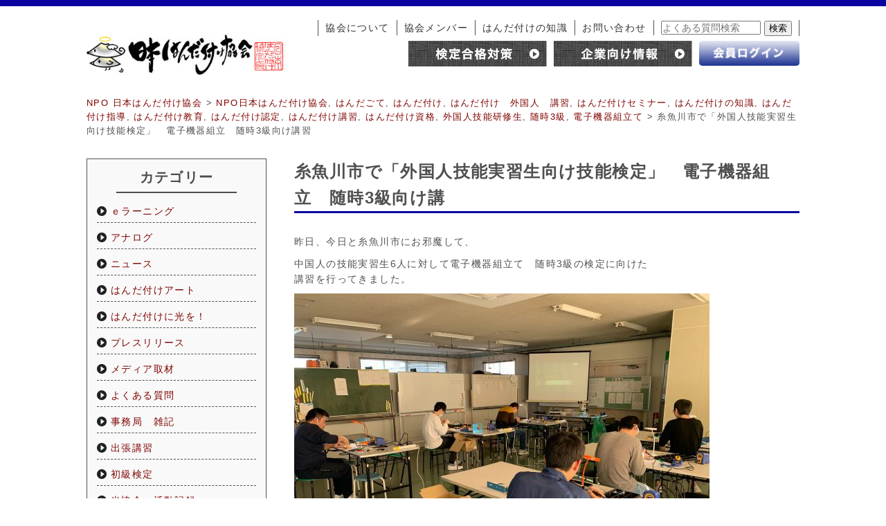

--- FILE ---
content_type: text/html; charset=UTF-8
request_url: https://handa-npo.com/archives/blog/%E7%B3%B8%E9%AD%9A%E5%B7%9D%E5%B8%82%E3%81%A7%E3%80%8C%E5%A4%96%E5%9B%BD%E4%BA%BA%E6%8A%80%E8%83%BD%E5%AE%9F%E7%BF%92%E7%94%9F%E5%90%91%E3%81%91%E6%8A%80%E8%83%BD%E6%A4%9C%E5%AE%9A%E3%80%8D%E3%80%80
body_size: 41342
content:
<!DOCTYPE html>
<!--[if IE 7]>
<html class="ie ie7" lang="ja">
<![endif]-->
<!--[if IE 8]>
<html class="ie ie8" lang="ja">
<![endif]-->
<!--[if !(IE 7) | !(IE 8)  ]><!-->
<html lang="ja">
<!--<![endif]-->
<head prefix="og: https://ogp.me/ns# fb: https://ogp.me/ns/fb# article: https://ogp.me/ns/article#">
<meta charset="UTF-8" />
<title>糸魚川市で「外国人技能実習生向け技能検定」　電子機器組立　随時3級向け講習 - NPO 日本はんだ付け協会</title>
<link rel="profile" href="https://gmpg.org/xfn/11" />
<link rel="pingback" href="https://handa-npo.com/xmlrpc.php" />
<meta name="author" content="SOLEPRO" />
<meta name="robots" content="INDEX,FOLLOW">
<meta name="keyword" content="ハンダ,はんだ,半田,検定,工程審査,品質基準" />
<meta name="google-site-verification" content="-azbBoNB9Fy0sI-V9xSKFL24wbIUPLWKWk3ikZzSl9c" />
<meta name="description" content="糸魚川市で「外国人技能実習生向け技能検定」　電子機器組立　随時3級向け講習 - NPO日本はんだ付け協会は、はんだ付け講習・検定を通して、日本のはんだ付けの技術の向上と継承に貢献すべく活動しております。" />
<link rel="shortcut icon" href="https://handa-npo.com/wp-content/themes/NPO/images/favicon.ico" />
<link rel="stylesheet" href="https://handa-npo.com/wp-content/themes/NPO/style.css?0806" type="text/css" media="screen" />
<link href="https://netdna.bootstrapcdn.com/font-awesome/4.6.3/css/font-awesome.min.css" rel="stylesheet">

<script src='https://ajax.googleapis.com/ajax/libs/jquery/1.8.3/jquery.js'></script>
<script src="https://handa-npo.com/wp-content/themes/NPO/js/jquery.nivo.slider.pack.js" type="text/javascript"></script><!-- 写真スライド -->
<script src="https://handa-npo.com/wp-content/themes/NPO/js/jquery.carouFredSel-6.2.1-packed.js" type="text/javascript"></script>
<script src="https://handa-npo.com/wp-content/themes/NPO/js/common.js" type="text/javascript"></script>
<script src="https://handa-npo.com/wp-content/themes/NPO/js/accordion.js" type="text/javascript"></script>
<script src="https://handa-npo.com/wp-content/themes/NPO/js/highslide/highslide.js" type="text/javascript" ></script>
<script>
	    hs.graphicsDir = '/js/highslide/graphics/'; 
</script>  






<!--OGP開始-->
<meta property="fb:admins" content="100003438958023" />
<meta property="og:locale" content="ja_JP">
<meta property="og:type" content="blog">
<meta property="og:description" content="昨日、今日と糸魚川市にお邪魔して、 中国人の技能実習生6人に対して電子機器組立て　随時3級の検定に向けた 講習を行ってきました。 受講生は、2年前にも基礎2級の講習を受けて全員無事合格しており、 今回">
<meta property="og:title" content="糸魚川市で「外国人技能実習生向け技能検定」　電子機器組立　随時3級向け講習">
<meta property="og:url" content="https://handa-npo.com/archives/blog/%e7%b3%b8%e9%ad%9a%e5%b7%9d%e5%b8%82%e3%81%a7%e3%80%8c%e5%a4%96%e5%9b%bd%e4%ba%ba%e6%8a%80%e8%83%bd%e5%ae%9f%e7%bf%92%e7%94%9f%e5%90%91%e3%81%91%e6%8a%80%e8%83%bd%e6%a4%9c%e5%ae%9a%e3%80%8d%e3%80%80">
<meta property="og:site_name" content="NPO 日本はんだ付け協会">
<meta property="og:image" content="https://handa-npo.com/wp-content/uploads/2019/12/S__13336656-600x450.jpg">
<!--OGP完了-->






<meta name="google-site-verification" content="DTAeeUBEvfOH7LYtPR9ZhDG1Sv8aJ6Tb7A2O5v7VmSw" />
<meta name='robots' content='max-image-preview:large' />
<link rel='stylesheet' id='wp-block-library-css' href='https://handa-npo.com/wp-includes/css/dist/block-library/style.min.css?ver=6.3.7' type='text/css' media='all' />
<style id='classic-theme-styles-inline-css' type='text/css'>
/*! This file is auto-generated */
.wp-block-button__link{color:#fff;background-color:#32373c;border-radius:9999px;box-shadow:none;text-decoration:none;padding:calc(.667em + 2px) calc(1.333em + 2px);font-size:1.125em}.wp-block-file__button{background:#32373c;color:#fff;text-decoration:none}
</style>
<style id='global-styles-inline-css' type='text/css'>
body{--wp--preset--color--black: #000000;--wp--preset--color--cyan-bluish-gray: #abb8c3;--wp--preset--color--white: #ffffff;--wp--preset--color--pale-pink: #f78da7;--wp--preset--color--vivid-red: #cf2e2e;--wp--preset--color--luminous-vivid-orange: #ff6900;--wp--preset--color--luminous-vivid-amber: #fcb900;--wp--preset--color--light-green-cyan: #7bdcb5;--wp--preset--color--vivid-green-cyan: #00d084;--wp--preset--color--pale-cyan-blue: #8ed1fc;--wp--preset--color--vivid-cyan-blue: #0693e3;--wp--preset--color--vivid-purple: #9b51e0;--wp--preset--gradient--vivid-cyan-blue-to-vivid-purple: linear-gradient(135deg,rgba(6,147,227,1) 0%,rgb(155,81,224) 100%);--wp--preset--gradient--light-green-cyan-to-vivid-green-cyan: linear-gradient(135deg,rgb(122,220,180) 0%,rgb(0,208,130) 100%);--wp--preset--gradient--luminous-vivid-amber-to-luminous-vivid-orange: linear-gradient(135deg,rgba(252,185,0,1) 0%,rgba(255,105,0,1) 100%);--wp--preset--gradient--luminous-vivid-orange-to-vivid-red: linear-gradient(135deg,rgba(255,105,0,1) 0%,rgb(207,46,46) 100%);--wp--preset--gradient--very-light-gray-to-cyan-bluish-gray: linear-gradient(135deg,rgb(238,238,238) 0%,rgb(169,184,195) 100%);--wp--preset--gradient--cool-to-warm-spectrum: linear-gradient(135deg,rgb(74,234,220) 0%,rgb(151,120,209) 20%,rgb(207,42,186) 40%,rgb(238,44,130) 60%,rgb(251,105,98) 80%,rgb(254,248,76) 100%);--wp--preset--gradient--blush-light-purple: linear-gradient(135deg,rgb(255,206,236) 0%,rgb(152,150,240) 100%);--wp--preset--gradient--blush-bordeaux: linear-gradient(135deg,rgb(254,205,165) 0%,rgb(254,45,45) 50%,rgb(107,0,62) 100%);--wp--preset--gradient--luminous-dusk: linear-gradient(135deg,rgb(255,203,112) 0%,rgb(199,81,192) 50%,rgb(65,88,208) 100%);--wp--preset--gradient--pale-ocean: linear-gradient(135deg,rgb(255,245,203) 0%,rgb(182,227,212) 50%,rgb(51,167,181) 100%);--wp--preset--gradient--electric-grass: linear-gradient(135deg,rgb(202,248,128) 0%,rgb(113,206,126) 100%);--wp--preset--gradient--midnight: linear-gradient(135deg,rgb(2,3,129) 0%,rgb(40,116,252) 100%);--wp--preset--font-size--small: 13px;--wp--preset--font-size--medium: 20px;--wp--preset--font-size--large: 36px;--wp--preset--font-size--x-large: 42px;--wp--preset--spacing--20: 0.44rem;--wp--preset--spacing--30: 0.67rem;--wp--preset--spacing--40: 1rem;--wp--preset--spacing--50: 1.5rem;--wp--preset--spacing--60: 2.25rem;--wp--preset--spacing--70: 3.38rem;--wp--preset--spacing--80: 5.06rem;--wp--preset--shadow--natural: 6px 6px 9px rgba(0, 0, 0, 0.2);--wp--preset--shadow--deep: 12px 12px 50px rgba(0, 0, 0, 0.4);--wp--preset--shadow--sharp: 6px 6px 0px rgba(0, 0, 0, 0.2);--wp--preset--shadow--outlined: 6px 6px 0px -3px rgba(255, 255, 255, 1), 6px 6px rgba(0, 0, 0, 1);--wp--preset--shadow--crisp: 6px 6px 0px rgba(0, 0, 0, 1);}:where(.is-layout-flex){gap: 0.5em;}:where(.is-layout-grid){gap: 0.5em;}body .is-layout-flow > .alignleft{float: left;margin-inline-start: 0;margin-inline-end: 2em;}body .is-layout-flow > .alignright{float: right;margin-inline-start: 2em;margin-inline-end: 0;}body .is-layout-flow > .aligncenter{margin-left: auto !important;margin-right: auto !important;}body .is-layout-constrained > .alignleft{float: left;margin-inline-start: 0;margin-inline-end: 2em;}body .is-layout-constrained > .alignright{float: right;margin-inline-start: 2em;margin-inline-end: 0;}body .is-layout-constrained > .aligncenter{margin-left: auto !important;margin-right: auto !important;}body .is-layout-constrained > :where(:not(.alignleft):not(.alignright):not(.alignfull)){max-width: var(--wp--style--global--content-size);margin-left: auto !important;margin-right: auto !important;}body .is-layout-constrained > .alignwide{max-width: var(--wp--style--global--wide-size);}body .is-layout-flex{display: flex;}body .is-layout-flex{flex-wrap: wrap;align-items: center;}body .is-layout-flex > *{margin: 0;}body .is-layout-grid{display: grid;}body .is-layout-grid > *{margin: 0;}:where(.wp-block-columns.is-layout-flex){gap: 2em;}:where(.wp-block-columns.is-layout-grid){gap: 2em;}:where(.wp-block-post-template.is-layout-flex){gap: 1.25em;}:where(.wp-block-post-template.is-layout-grid){gap: 1.25em;}.has-black-color{color: var(--wp--preset--color--black) !important;}.has-cyan-bluish-gray-color{color: var(--wp--preset--color--cyan-bluish-gray) !important;}.has-white-color{color: var(--wp--preset--color--white) !important;}.has-pale-pink-color{color: var(--wp--preset--color--pale-pink) !important;}.has-vivid-red-color{color: var(--wp--preset--color--vivid-red) !important;}.has-luminous-vivid-orange-color{color: var(--wp--preset--color--luminous-vivid-orange) !important;}.has-luminous-vivid-amber-color{color: var(--wp--preset--color--luminous-vivid-amber) !important;}.has-light-green-cyan-color{color: var(--wp--preset--color--light-green-cyan) !important;}.has-vivid-green-cyan-color{color: var(--wp--preset--color--vivid-green-cyan) !important;}.has-pale-cyan-blue-color{color: var(--wp--preset--color--pale-cyan-blue) !important;}.has-vivid-cyan-blue-color{color: var(--wp--preset--color--vivid-cyan-blue) !important;}.has-vivid-purple-color{color: var(--wp--preset--color--vivid-purple) !important;}.has-black-background-color{background-color: var(--wp--preset--color--black) !important;}.has-cyan-bluish-gray-background-color{background-color: var(--wp--preset--color--cyan-bluish-gray) !important;}.has-white-background-color{background-color: var(--wp--preset--color--white) !important;}.has-pale-pink-background-color{background-color: var(--wp--preset--color--pale-pink) !important;}.has-vivid-red-background-color{background-color: var(--wp--preset--color--vivid-red) !important;}.has-luminous-vivid-orange-background-color{background-color: var(--wp--preset--color--luminous-vivid-orange) !important;}.has-luminous-vivid-amber-background-color{background-color: var(--wp--preset--color--luminous-vivid-amber) !important;}.has-light-green-cyan-background-color{background-color: var(--wp--preset--color--light-green-cyan) !important;}.has-vivid-green-cyan-background-color{background-color: var(--wp--preset--color--vivid-green-cyan) !important;}.has-pale-cyan-blue-background-color{background-color: var(--wp--preset--color--pale-cyan-blue) !important;}.has-vivid-cyan-blue-background-color{background-color: var(--wp--preset--color--vivid-cyan-blue) !important;}.has-vivid-purple-background-color{background-color: var(--wp--preset--color--vivid-purple) !important;}.has-black-border-color{border-color: var(--wp--preset--color--black) !important;}.has-cyan-bluish-gray-border-color{border-color: var(--wp--preset--color--cyan-bluish-gray) !important;}.has-white-border-color{border-color: var(--wp--preset--color--white) !important;}.has-pale-pink-border-color{border-color: var(--wp--preset--color--pale-pink) !important;}.has-vivid-red-border-color{border-color: var(--wp--preset--color--vivid-red) !important;}.has-luminous-vivid-orange-border-color{border-color: var(--wp--preset--color--luminous-vivid-orange) !important;}.has-luminous-vivid-amber-border-color{border-color: var(--wp--preset--color--luminous-vivid-amber) !important;}.has-light-green-cyan-border-color{border-color: var(--wp--preset--color--light-green-cyan) !important;}.has-vivid-green-cyan-border-color{border-color: var(--wp--preset--color--vivid-green-cyan) !important;}.has-pale-cyan-blue-border-color{border-color: var(--wp--preset--color--pale-cyan-blue) !important;}.has-vivid-cyan-blue-border-color{border-color: var(--wp--preset--color--vivid-cyan-blue) !important;}.has-vivid-purple-border-color{border-color: var(--wp--preset--color--vivid-purple) !important;}.has-vivid-cyan-blue-to-vivid-purple-gradient-background{background: var(--wp--preset--gradient--vivid-cyan-blue-to-vivid-purple) !important;}.has-light-green-cyan-to-vivid-green-cyan-gradient-background{background: var(--wp--preset--gradient--light-green-cyan-to-vivid-green-cyan) !important;}.has-luminous-vivid-amber-to-luminous-vivid-orange-gradient-background{background: var(--wp--preset--gradient--luminous-vivid-amber-to-luminous-vivid-orange) !important;}.has-luminous-vivid-orange-to-vivid-red-gradient-background{background: var(--wp--preset--gradient--luminous-vivid-orange-to-vivid-red) !important;}.has-very-light-gray-to-cyan-bluish-gray-gradient-background{background: var(--wp--preset--gradient--very-light-gray-to-cyan-bluish-gray) !important;}.has-cool-to-warm-spectrum-gradient-background{background: var(--wp--preset--gradient--cool-to-warm-spectrum) !important;}.has-blush-light-purple-gradient-background{background: var(--wp--preset--gradient--blush-light-purple) !important;}.has-blush-bordeaux-gradient-background{background: var(--wp--preset--gradient--blush-bordeaux) !important;}.has-luminous-dusk-gradient-background{background: var(--wp--preset--gradient--luminous-dusk) !important;}.has-pale-ocean-gradient-background{background: var(--wp--preset--gradient--pale-ocean) !important;}.has-electric-grass-gradient-background{background: var(--wp--preset--gradient--electric-grass) !important;}.has-midnight-gradient-background{background: var(--wp--preset--gradient--midnight) !important;}.has-small-font-size{font-size: var(--wp--preset--font-size--small) !important;}.has-medium-font-size{font-size: var(--wp--preset--font-size--medium) !important;}.has-large-font-size{font-size: var(--wp--preset--font-size--large) !important;}.has-x-large-font-size{font-size: var(--wp--preset--font-size--x-large) !important;}
.wp-block-navigation a:where(:not(.wp-element-button)){color: inherit;}
:where(.wp-block-post-template.is-layout-flex){gap: 1.25em;}:where(.wp-block-post-template.is-layout-grid){gap: 1.25em;}
:where(.wp-block-columns.is-layout-flex){gap: 2em;}:where(.wp-block-columns.is-layout-grid){gap: 2em;}
.wp-block-pullquote{font-size: 1.5em;line-height: 1.6;}
</style>
<link rel='stylesheet' id='theme-my-login-css' href='https://handa-npo.com/wp-content/plugins/theme-my-login/assets/styles/theme-my-login.min.css?ver=7.1.14' type='text/css' media='all' />
<link rel='stylesheet' id='wp-pagenavi-css' href='https://handa-npo.com/wp-content/plugins/wp-pagenavi/pagenavi-css.css?ver=2.70' type='text/css' media='all' />
<link rel="https://api.w.org/" href="https://handa-npo.com/wp-json/" /><link rel="alternate" type="application/json" href="https://handa-npo.com/wp-json/wp/v2/blog/2973" /><link rel="EditURI" type="application/rsd+xml" title="RSD" href="https://handa-npo.com/xmlrpc.php?rsd" />
<meta name="generator" content="WordPress 6.3.7" />
<link rel="canonical" href="https://handa-npo.com/archives/blog/%e7%b3%b8%e9%ad%9a%e5%b7%9d%e5%b8%82%e3%81%a7%e3%80%8c%e5%a4%96%e5%9b%bd%e4%ba%ba%e6%8a%80%e8%83%bd%e5%ae%9f%e7%bf%92%e7%94%9f%e5%90%91%e3%81%91%e6%8a%80%e8%83%bd%e6%a4%9c%e5%ae%9a%e3%80%8d%e3%80%80" />
<link rel='shortlink' href='https://handa-npo.com/?p=2973' />
<link rel="alternate" type="application/json+oembed" href="https://handa-npo.com/wp-json/oembed/1.0/embed?url=https%3A%2F%2Fhanda-npo.com%2Farchives%2Fblog%2F%25e7%25b3%25b8%25e9%25ad%259a%25e5%25b7%259d%25e5%25b8%2582%25e3%2581%25a7%25e3%2580%258c%25e5%25a4%2596%25e5%259b%25bd%25e4%25ba%25ba%25e6%258a%2580%25e8%2583%25bd%25e5%25ae%259f%25e7%25bf%2592%25e7%2594%259f%25e5%2590%2591%25e3%2581%2591%25e6%258a%2580%25e8%2583%25bd%25e6%25a4%259c%25e5%25ae%259a%25e3%2580%258d%25e3%2580%2580" />
<link rel="alternate" type="text/xml+oembed" href="https://handa-npo.com/wp-json/oembed/1.0/embed?url=https%3A%2F%2Fhanda-npo.com%2Farchives%2Fblog%2F%25e7%25b3%25b8%25e9%25ad%259a%25e5%25b7%259d%25e5%25b8%2582%25e3%2581%25a7%25e3%2580%258c%25e5%25a4%2596%25e5%259b%25bd%25e4%25ba%25ba%25e6%258a%2580%25e8%2583%25bd%25e5%25ae%259f%25e7%25bf%2592%25e7%2594%259f%25e5%2590%2591%25e3%2581%2591%25e6%258a%2580%25e8%2583%25bd%25e6%25a4%259c%25e5%25ae%259a%25e3%2580%258d%25e3%2580%2580&#038;format=xml" />
<script type="text/javascript">
	window._se_plugin_version = '8.1.9';
</script>
<style type="text/css">.broken_link, a.broken_link {
	text-decoration: line-through;
}</style><!-- Global site tag (gtag.js) - Google Analytics -->
<script async src="https://www.googletagmanager.com/gtag/js?id=UA-66655693-1"></script>
<script>
  window.dataLayer = window.dataLayer || [];
  function gtag(){dataLayer.push(arguments);}
  gtag('js', new Date());

  gtag('config', 'UA-66655693-1');
  gtag('config', 'G-TQKSZEMZTN');
  gtag('config', 'AW-928101433');
</script>

<script type="text/javascript">var $zoho= $zoho || {};$zoho.salesiq = $zoho.salesiq || {widgetcode:"c73c4ea635454451b06e022ef9c5f87e90d4fb8fcfec31cee3cf5a9b35496cfb", values:{},ready:function(){}};var d=document;s=d.createElement("script");s.type="text/javascript"; s.id="zsiqscript";s.defer=true;s.src="https://salesiq.zoho.com/widget";t=d.getElementsByTagName("script")[0];t.parentNode.insertBefore(s,t);d.write("<div id='zsiqwidget'></div>");</script></head>

<body class="blog-template-default single single-blog postid-2973">

<!--facebookコメント実装 -->

<div id="fb-root"></div>
<script>(function(d, s, id) {
  var js, fjs = d.getElementsByTagName(s)[0];
  if (d.getElementById(id)) return;
  js = d.createElement(s); js.id = id;
  js.src = "//connect.facebook.net/ja_JP/all.js#xfbml=1&appId=486417418063545";
  fjs.parentNode.insertBefore(js, fjs);
}(document, 'script', 'facebook-jssdk'));</script>





<div id="header">
	<h1><a href="/"><img src="https://handa-npo.com/wp-content/themes/NPO/images/logo.jpg" alt="日本はんだ付け協会" width="300"  /></a></h1>  
    

<ul class="gnavi">    
	<li><a href="/about/" class="button">協会について</a></li>
	<li><a href="/members/" class="button">協会メンバー</a></li>
	<li class="navi01"><a href="/knowledge/" class="button">はんだ付けの知識</a></li>
	<li><a href="https://handa-npo.com/contact" class="button">お問い合わせ</a></li>
	<li>
	<div class="faqsearch">
		<form role="search" method="get" id="searchform" class="searchformtop" action="https://handa-npo.com/archives/blog_slug/faq/">
			<div>
				<label class="screen-reader-text" for="s">検索:</label>
				<input type="text" value="" name="s" id="s" placeholder="よくある質問検索">
				<input type="submit" id="searchsubmit" value="検索">
			</div>
		</form>
</div>
</li>
</ul>
    

<div id="headbn">

<ul>
	<li><a href="/study/" id="bn01"></a></li>
    <li><a href="/cp-info/" id="bn02"></a></li>
    
    
    <li class="bn03"><a href="/login/"><img src="https://handa-npo.com/wp-content/themes/NPO/images/login.png" width="100%" alt="会員入り口"></a></li>
</ul>
</div>



</div> <!-- / header -->

<div class="inner">
<div class="pankuzu">
<span typeof="v:Breadcrumb"><a rel="v:url" property="v:title" title="Go to NPO 日本はんだ付け協会." href="https://handa-npo.com" class="home">NPO 日本はんだ付け協会</a></span> &gt; <span typeof="v:Breadcrumb"><a rel="v:url" property="v:title" title="Go to the NPO日本はんだ付け協会 tag archives." href="https://handa-npo.com/archives/tag/npo%e6%97%a5%e6%9c%ac%e3%81%af%e3%82%93%e3%81%a0%e4%bb%98%e3%81%91%e5%8d%94%e4%bc%9a?post_type=blog" class="post_tag">NPO日本はんだ付け協会</a></span>, <span typeof="v:Breadcrumb"><a rel="v:url" property="v:title" title="Go to the はんだごて tag archives." href="https://handa-npo.com/archives/tag/%e3%81%af%e3%82%93%e3%81%a0%e3%81%94%e3%81%a6?post_type=blog" class="post_tag">はんだごて</a></span>, <span typeof="v:Breadcrumb"><a rel="v:url" property="v:title" title="Go to the はんだ付け tag archives." href="https://handa-npo.com/archives/tag/%e3%81%af%e3%82%93%e3%81%a0%e4%bb%98%e3%81%91?post_type=blog" class="post_tag">はんだ付け</a></span>, <span typeof="v:Breadcrumb"><a rel="v:url" property="v:title" title="Go to the はんだ付け　外国人　講習 tag archives." href="https://handa-npo.com/archives/tag/%e3%81%af%e3%82%93%e3%81%a0%e4%bb%98%e3%81%91%e3%80%80%e5%a4%96%e5%9b%bd%e4%ba%ba%e3%80%80%e8%ac%9b%e7%bf%92?post_type=blog" class="post_tag">はんだ付け　外国人　講習</a></span>, <span typeof="v:Breadcrumb"><a rel="v:url" property="v:title" title="Go to the はんだ付けセミナー tag archives." href="https://handa-npo.com/archives/tag/%e3%81%af%e3%82%93%e3%81%a0%e4%bb%98%e3%81%91%e3%82%bb%e3%83%9f%e3%83%8a%e3%83%bc?post_type=blog" class="post_tag">はんだ付けセミナー</a></span>, <span typeof="v:Breadcrumb"><a rel="v:url" property="v:title" title="Go to the はんだ付けの知識 tag archives." href="https://handa-npo.com/archives/tag/%e3%81%af%e3%82%93%e3%81%a0%e4%bb%98%e3%81%91%e3%81%ae%e7%9f%a5%e8%ad%98?post_type=blog" class="post_tag">はんだ付けの知識</a></span>, <span typeof="v:Breadcrumb"><a rel="v:url" property="v:title" title="Go to the はんだ付け指導 tag archives." href="https://handa-npo.com/archives/tag/%e3%81%af%e3%82%93%e3%81%a0%e4%bb%98%e3%81%91%e6%8c%87%e5%b0%8e?post_type=blog" class="post_tag">はんだ付け指導</a></span>, <span typeof="v:Breadcrumb"><a rel="v:url" property="v:title" title="Go to the はんだ付け教育 tag archives." href="https://handa-npo.com/archives/tag/%e3%81%af%e3%82%93%e3%81%a0%e4%bb%98%e3%81%91%e6%95%99%e8%82%b2?post_type=blog" class="post_tag">はんだ付け教育</a></span>, <span typeof="v:Breadcrumb"><a rel="v:url" property="v:title" title="Go to the はんだ付け認定 tag archives." href="https://handa-npo.com/archives/tag/%e3%81%af%e3%82%93%e3%81%a0%e4%bb%98%e3%81%91%e8%aa%8d%e5%ae%9a?post_type=blog" class="post_tag">はんだ付け認定</a></span>, <span typeof="v:Breadcrumb"><a rel="v:url" property="v:title" title="Go to the はんだ付け講習 tag archives." href="https://handa-npo.com/archives/tag/%e3%81%af%e3%82%93%e3%81%a0%e4%bb%98%e3%81%91%e8%ac%9b%e7%bf%92?post_type=blog" class="post_tag">はんだ付け講習</a></span>, <span typeof="v:Breadcrumb"><a rel="v:url" property="v:title" title="Go to the はんだ付け資格 tag archives." href="https://handa-npo.com/archives/tag/%e3%81%af%e3%82%93%e3%81%a0%e4%bb%98%e3%81%91%e8%b3%87%e6%a0%bc?post_type=blog" class="post_tag">はんだ付け資格</a></span>, <span typeof="v:Breadcrumb"><a rel="v:url" property="v:title" title="Go to the 外国人技能研修生 tag archives." href="https://handa-npo.com/archives/tag/%e5%a4%96%e5%9b%bd%e4%ba%ba%e6%8a%80%e8%83%bd%e7%a0%94%e4%bf%ae%e7%94%9f?post_type=blog" class="post_tag">外国人技能研修生</a></span>, <span typeof="v:Breadcrumb"><a rel="v:url" property="v:title" title="Go to the 随時3級 tag archives." href="https://handa-npo.com/archives/tag/%e9%9a%8f%e6%99%823%e7%b4%9a?post_type=blog" class="post_tag">随時3級</a></span>, <span typeof="v:Breadcrumb"><a rel="v:url" property="v:title" title="Go to the 電子機器組立て tag archives." href="https://handa-npo.com/archives/tag/%e9%9b%bb%e5%ad%90%e6%a9%9f%e5%99%a8%e7%b5%84%e7%ab%8b%e3%81%a6?post_type=blog" class="post_tag">電子機器組立て</a></span> &gt; <span typeof="v:Breadcrumb"><span property="v:title">糸魚川市で「外国人技能実習生向け技能検定」　電子機器組立　随時3級向け講習</span></span></div>
</div>
<div id="container">

<div id ="main">	

<h3 class="style04">糸魚川市で「外国人技能実習生向け技能検定」　電子機器組立　随時3級向け講</h3>


<p><p>昨日、今日と糸魚川市にお邪魔して、</p>
<p>中国人の技能実習生6人に対して電子機器組立て　随時3級の検定に向けた<br />
講習を行ってきました。</p>
<p><img decoding="async" loading="lazy" class="alignnone size-medium wp-image-2974" src="https://handa-npo.com/wp-content/uploads/2019/12/S__13336656-600x450.jpg" alt="" width="600" height="450" /></p>
<p>受講生は、2年前にも基礎2級の講習を受けて全員無事合格しており、<br />
今回は、久しぶりの顔合わせでした。<br />
※だいぶ日本語上手になっていました。</p>
<p>この随時3級に合格すると、あと2年日本に滞在して<br />
技能実習を受けることが可能になります。</p>
<p>普段は、はんだ付けをしていないということで、<br />
前回の講習以来、久しぶりのはんだ付けです。</p>
<p>コテ先を酸化させないための注意点を<br />
動画で解説してから、実技講習のスタートです。</p>
<p>随時3級になると、端子や表面実装、アキシャル・ラジアル部品<br />
シャーシの組み立てや、穴あき端子へのカラゲはんだ付け、<br />
さらには、テスターを使っての電圧調整など</p>
<p>日本語を完全に理解できない彼らにとって、かなり、難易度の高い<br />
検定となります。</p>
<p>今までに試行錯誤した結果、現在では、動画にピンポン、ブブー<br />
といった効果音で、ＯＫ、ＮＧを表現することで<br />
意思を伝えることができるようになっています。</p>
<p>1日目は、9時～17時10分までみっちり講習を行いましたが、<br />
それでも、1セット目を完成させるところまではいきませんでした。</p>
<p>※制限時間は1時間30分（最大延長2時間まで）です。</p>
<p>今までの経験から1セット目に十分時間をとって理解してもらえれば<br />
2ｓｅｔ目からは、各段に作業が早くなることがわかっています。</p>
<p>この電子機器組立ての随時3級では、フラックスの塗布が認められていません。<br />
この点が非常に難易度を高くしています。</p>
<p>特に表面実装部品では、すぐにオーバーヒートを起こしてしまうため、<br />
高度な技術が要求されます。</p>
<p><img decoding="async" loading="lazy" class="alignnone size-medium wp-image-2975" src="https://handa-npo.com/wp-content/uploads/2019/12/S__13336657-600x450.jpg" alt="" width="600" height="450" /><br />
2セット目は、早い子で2時間40分で完成させることができました。</p>
<p>皆、素直で良い子たちです。<br />
来年1月の検定までに、もう少しはんだ付けの練習と<br />
もう1セット組立を練習すれば、制限時間内に完成させることが<br />
できるようになると思います。</p>
<p>「がんばってな！」と最後に声を掛けてお暇致しました。</p>
<p><img decoding="async" loading="lazy" class="alignnone size-medium wp-image-2976" src="https://handa-npo.com/wp-content/uploads/2019/12/S__13336654-600x450.jpg" alt="" width="600" height="450" /> <img decoding="async" loading="lazy" class="alignnone size-medium wp-image-2977" src="https://handa-npo.com/wp-content/uploads/2019/12/S__13336652-600x450.jpg" alt="" width="600" height="450" /></p>
<p>北は海、南は白馬山系の素晴らしいロケーションでした。</p>
<p><img decoding="async" loading="lazy" class="alignnone size-medium wp-image-2978" src="https://handa-npo.com/wp-content/uploads/2019/12/S__13336658-600x450.jpg" alt="" width="600" height="450" /> <img decoding="async" loading="lazy" class="alignnone size-medium wp-image-2979" src="https://handa-npo.com/wp-content/uploads/2019/12/S__13336659-600x450.jpg" alt="" width="600" height="450" /></p>
</p>
<div class="single-tag"><i class="fa fa-tags" aria-hidden="true"></i> : <a href="https://handa-npo.com/archives/tag/npo%e6%97%a5%e6%9c%ac%e3%81%af%e3%82%93%e3%81%a0%e4%bb%98%e3%81%91%e5%8d%94%e4%bc%9a" rel="tag">NPO日本はんだ付け協会</a> / <a href="https://handa-npo.com/archives/tag/%e3%81%af%e3%82%93%e3%81%a0%e3%81%94%e3%81%a6" rel="tag">はんだごて</a> / <a href="https://handa-npo.com/archives/tag/%e3%81%af%e3%82%93%e3%81%a0%e4%bb%98%e3%81%91" rel="tag">はんだ付け</a> / <a href="https://handa-npo.com/archives/tag/%e3%81%af%e3%82%93%e3%81%a0%e4%bb%98%e3%81%91%e3%80%80%e5%a4%96%e5%9b%bd%e4%ba%ba%e3%80%80%e8%ac%9b%e7%bf%92" rel="tag">はんだ付け　外国人　講習</a> / <a href="https://handa-npo.com/archives/tag/%e3%81%af%e3%82%93%e3%81%a0%e4%bb%98%e3%81%91%e3%82%bb%e3%83%9f%e3%83%8a%e3%83%bc" rel="tag">はんだ付けセミナー</a> / <a href="https://handa-npo.com/archives/tag/%e3%81%af%e3%82%93%e3%81%a0%e4%bb%98%e3%81%91%e3%81%ae%e7%9f%a5%e8%ad%98" rel="tag">はんだ付けの知識</a> / <a href="https://handa-npo.com/archives/tag/%e3%81%af%e3%82%93%e3%81%a0%e4%bb%98%e3%81%91%e6%8c%87%e5%b0%8e" rel="tag">はんだ付け指導</a> / <a href="https://handa-npo.com/archives/tag/%e3%81%af%e3%82%93%e3%81%a0%e4%bb%98%e3%81%91%e6%95%99%e8%82%b2" rel="tag">はんだ付け教育</a> / <a href="https://handa-npo.com/archives/tag/%e3%81%af%e3%82%93%e3%81%a0%e4%bb%98%e3%81%91%e8%aa%8d%e5%ae%9a" rel="tag">はんだ付け認定</a> / <a href="https://handa-npo.com/archives/tag/%e3%81%af%e3%82%93%e3%81%a0%e4%bb%98%e3%81%91%e8%ac%9b%e7%bf%92" rel="tag">はんだ付け講習</a> / <a href="https://handa-npo.com/archives/tag/%e3%81%af%e3%82%93%e3%81%a0%e4%bb%98%e3%81%91%e8%b3%87%e6%a0%bc" rel="tag">はんだ付け資格</a> / <a href="https://handa-npo.com/archives/tag/%e5%a4%96%e5%9b%bd%e4%ba%ba%e6%8a%80%e8%83%bd%e7%a0%94%e4%bf%ae%e7%94%9f" rel="tag">外国人技能研修生</a> / <a href="https://handa-npo.com/archives/tag/%e9%9a%8f%e6%99%823%e7%b4%9a" rel="tag">随時3級</a> / <a href="https://handa-npo.com/archives/tag/%e9%9b%bb%e5%ad%90%e6%a9%9f%e5%99%a8%e7%b5%84%e7%ab%8b%e3%81%a6" rel="tag">電子機器組立て</a></div>



 		<!--facebookコメント欄 -->
                <div class="fb-comments" data-href="https://handa-npo.com/archives/blog/%e7%b3%b8%e9%ad%9a%e5%b7%9d%e5%b8%82%e3%81%a7%e3%80%8c%e5%a4%96%e5%9b%bd%e4%ba%ba%e6%8a%80%e8%83%bd%e5%ae%9f%e7%bf%92%e7%94%9f%e5%90%91%e3%81%91%e6%8a%80%e8%83%bd%e6%a4%9c%e5%ae%9a%e3%80%8d%e3%80%80" data-width="733" data-numposts="10" data-colorscheme="light"></div>		
				<div id="nextL">
<a href="https://handa-npo.com/archives/blog/%e6%a4%9c%e5%ae%9a%e7%b5%90%e6%9e%9c%e3%80%80%e6%9c%80%e6%96%b0%e6%83%85%e5%a0%b1%e3%80%802019-11-28-2" rel="prev">&laquo; 前の記事へ</a>                </div>
               <div id="nextR">
<a href="https://handa-npo.com/archives/blog/2019%e5%b9%b412%e6%9c%8824%e6%97%a5%e3%80%80%e4%b8%ad%e6%97%a5%e6%96%b0%e8%81%9e%e6%9c%9d%e5%88%8a%e3%81%ae%e8%a8%98%e4%ba%8b" rel="next">次の記事へ &raquo;</a>			                </div>


<div class="clear"></div>

</div><!-- main -->


<div id ="side">



<div class="catebox">
<h3 class="style03">カテゴリー</h3>

<ul class="cate">
		<li class="cat-item cat-item-287"><a href="https://handa-npo.com/archives/blog_slug/e-learning">ｅラーニング</a>
</li>
	<li class="cat-item cat-item-355"><a href="https://handa-npo.com/archives/blog_slug/%e3%82%a2%e3%83%8a%e3%83%ad%e3%82%b0">アナログ</a>
</li>
	<li class="cat-item cat-item-4"><a href="https://handa-npo.com/archives/blog_slug/cat03">ニュース</a>
</li>
	<li class="cat-item cat-item-6"><a href="https://handa-npo.com/archives/blog_slug/cat05">はんだ付けアート</a>
</li>
	<li class="cat-item cat-item-5"><a href="https://handa-npo.com/archives/blog_slug/cat04">はんだ付けに光を！</a>
</li>
	<li class="cat-item cat-item-12"><a href="https://handa-npo.com/archives/blog_slug/%e3%83%97%e3%83%ac%e3%82%b9%e3%83%aa%e3%83%aa%e3%83%bc%e3%82%b9">プレスリリース</a>
</li>
	<li class="cat-item cat-item-7"><a href="https://handa-npo.com/archives/blog_slug/cat06">メディア取材</a>
</li>
	<li class="cat-item cat-item-36"><a href="https://handa-npo.com/archives/blog_slug/faq">よくある質問</a>
</li>
	<li class="cat-item cat-item-8"><a href="https://handa-npo.com/archives/blog_slug/%e9%9b%91%e8%a8%98">事務局　雑記</a>
</li>
	<li class="cat-item cat-item-337"><a href="https://handa-npo.com/archives/blog_slug/%e5%87%ba%e5%bc%b5%e8%ac%9b%e7%bf%92">出張講習</a>
</li>
	<li class="cat-item cat-item-288"><a href="https://handa-npo.com/archives/blog_slug/syokyukentei">初級検定</a>
</li>
	<li class="cat-item cat-item-14"><a href="https://handa-npo.com/archives/blog_slug/%e5%bd%93%e5%8d%94%e4%bc%9a%e3%80%80%e6%b4%bb%e5%8b%95%e8%a8%98%e9%8c%b2">当協会　活動記録</a>
</li>
	<li class="cat-item cat-item-15"><a href="https://handa-npo.com/archives/blog_slug/%e6%a4%9c%e5%ae%9a%e5%90%88%e6%a0%bc%e5%af%be%e7%ad%96">検定合格対策</a>
</li>
	<li class="cat-item cat-item-10"><a href="https://handa-npo.com/archives/blog_slug/%e6%a4%9c%e5%ae%9a%e5%90%88%e6%a0%bc%e7%8e%87%e9%80%9f%e5%a0%b1">検定合格率速報</a>
</li>
	<li class="cat-item cat-item-11"><a href="https://handa-npo.com/archives/blog_slug/%e6%ae%8b%e5%b8%ad%e6%83%85%e5%a0%b1">残席情報</a>
</li>
	<li class="cat-item cat-item-142"><a href="https://handa-npo.com/archives/blog_slug/a-customer-satisfaction-survey">満足度アンケート結果・お声</a>
</li>
	<li class="cat-item cat-item-190"><a href="https://handa-npo.com/archives/blog_slug/%e8%ac%9b%e7%bf%92%e3%83%bb%e6%a4%9c%e5%ae%9a%e3%81%ae%e3%81%94%e6%a1%88%e5%86%85">講習・検定のご案内</a>
</li>
	<li class="cat-item cat-item-2"><a href="https://handa-npo.com/archives/blog_slug/cat01">講習・検定レポート</a>
</li>
	<li class="cat-item cat-item-13"><a href="https://handa-npo.com/archives/blog_slug/%e9%87%8d%e8%a6%81">重要</a>
</li>
	<li class="cat-item cat-item-411"><a href="https://handa-npo.com/archives/blog_slug/electronic-equipment-assembly-passing-preparation">電子機器組立合格対策講習</a>
</li>

</ul>
</div>





<div class="catebox">
<h3 class="style03">お知らせ</h3>

<ul class="sidenews">
	
  		    		  
			<li><a href="https://handa-npo.com/archives/news/7343"><span class="sp01">2026.01.29</span><br>26/2月 大阪 キャンセ</a></li>
		    		  
			<li><a href="https://handa-npo.com/archives/news/7516"><span class="sp01">2026.01.26</span><br>26/4月 東京 キャンセ</a></li>
		    		  
			<li><a href="https://handa-npo.com/archives/news/7500"><span class="sp01">2026.01.26</span><br>26/2月 滋賀(少人数制</a></li>
		    		  
			<li><a href="https://handa-npo.com/archives/news/7520"><span class="sp01">2026.01.26</span><br>2026/5月 広島 残席</a></li>
		  		   


</div>

<div class="catebox">
	<h3 class="style03">記事検索</h3>
	<ul class="cate">
		<form role="search" method="get" id="searchform" class="searchform" action="https://handa-npo.com/">
				<div>
					<label class="screen-reader-text" for="s">検索:</label>
					<input type="text" value="" name="s" id="s" />
					<input type="submit" id="searchsubmit" value="検索" />
				</div>
			</form>	</ul>
	<h3 class="style03">よくある質問検索</h3>
	<ul class="cate">
		<form role="search" method="get" id="searchform" class="searchform" action="https://handa-npo.com/archives/blog_slug/faq/">
			<div>
				<label class="screen-reader-text" for="s">検索:</label>
				<input type="text" value="" name="s" id="s">
				<input type="submit" id="searchsubmit" value="検索">
			</div>
		</form>
	</ul>
</div>













<div class="mgb30"></div>
	
<div class="newsbox">	
<h3 class="style03">検定メニュー</h3>
	<div class="mgb30"></div>
<ul class="sidenews">

    <li><p><a href="/about-kentei/">はんだ付け検定とは</a></p></li>
    <li><p><a href="/flow/">はんだ付け検定の流れ</a></p></li>
    <li><p><a href="/method/">お申し込み方法</a></p></li>
    <li><p><a href="/kentei-type/">はんだ付け検定の種類</a></p></li>
    <li><p><a href="/kenteiin/">はんだ付け検査員検定</a></p></li>
    <li><p><a href="/kentei-houjin/">法人内検定</a></p></li>
    <li><p><a href="https://handa-npo.com/archives/blog_slug/cat01">はんだ付け検定レポート</a></p></li>

</ul>



<h3 class="style03">講習メニュー</h3>
	<div class="mgb30"></div>
<ul class="sidenews">

    <li><p><a href="/kousyuu/">はんだ付け講習とは</a></p></li>
    <li><p><a href="/flow01/">はんだ付け講習の流れ</a></p></li>
    <li><p><a href="/method01/">お申し込み方法</a></p></li>
    <li><p><a href="/kenteiin01/">はんだ付け検査員講習</a></p></li>
    <li><p><a href="/s-kousyuu/">はんだ付け出張講習</a></p></li>
    <li><p><a href="/k-kousyuu/">はんだ付け貸切講習</a></p></li>


</ul>


</div>
	
<ul class="sidebn">
	<li class="scale"><a href="/stepupkentei/"><img src="https://handa-npo.com/wp-content/themes/NPO/images/stepupbn.jpg" width="260" alt="1級へのステップアップ講座＆検定について"></a></li>
	<li class="scale"><a href="/list-kentei/"><img src="https://handa-npo.com/wp-content/themes/NPO/images/sidebn04.png" width="260" alt="お申込み"></a></li>
	<li class="scale"><a href="/calendar/"><img src="https://handa-npo.com/wp-content/themes/NPO/images/sidebn02.png" width="260" alt="検定・講習カレンダー"></a></li>
	<li class="scale"><a href="/faq/"><img src="https://handa-npo.com/wp-content/themes/NPO/images/sidebn05.png" width="260" alt="よくある質問"></a></li>
<!-- 	<li class="scale"><a href="/study/"><img src="https://handa-npo.com/wp-content/themes/NPO/images/sidebn01.png" width="260" alt="公式教材"></a></li> -->
	<li class="scale"><a href="/voice/"><img src="https://handa-npo.com/wp-content/themes/NPO/images/sidebn07.png" width="260" alt="お客様の声"></a></li>
	<li class="scale"><a href="/media/"><img src="https://handa-npo.com/wp-content/themes/NPO/images/sidebn03.png" width="260" alt="メディア情報"></a></li>
	<li class="scale"><a href="https://soldering-art.com/index.html"><img src="https://handa-npo.com/wp-content/themes/NPO/images/sidebn06.png" width="260" alt="はんだ付けアート"></a></li>


</ul>

<img src="https://handa-npo.com/wp-content/themes/NPO/images/mark.jpg" width="260" alt="はんだ付けアート">はんだ付け検定 認定者在籍マークは、はんだ付け検定合格者が在籍しており、はんだ付け作業に従事していることを当協会が認定したことを示すマークです。
	
</div><!-- side -->



</div>














<p id="page-top"><a href="#">&#9650;<br />TOP</a></p>



<div id="footer">
	<div id="footcontent">
		
	
	<div id="big-foot">
		
<ul>
　  <li><a href="/">ホーム</a></li>
	<li><a href="/list-news/">お知らせ</a></li>
	<li><a href="/about/">協会について</a></li>
    <li><a href="/knowledge/">はんだ付けの知識</a></li>
	<li><a href="/knowledge01/">はんだ付けってどんなもの？</a></li>
	<li><a href="/knowledge02/">はんだ付けの歴史</a></li>
	<li><a href="/knowledge03/">ハンダゴテの選び方</a></li>
	<li><a href="/knowledge04/">ハンダゴテのコテ先の選び方</a></li>
	<li style="font-size: 12px;">品質基準について（会員専用）</li>
	<li style="font-size: 12px;">工程審査対応（会員専用）</li>

</ul>
		 
		 
<ul>		 
	<li><a href="/about-kentei/">はんだ付け検定とは</a></li>
    <li><a href="/list-kentei/">検定講習一覧</a></li>
	<li><a href="/venue/">会場一覧</a></li>
	<li><a href="/calendar/">検定・講習カレンダー</a></li>
	<li class="li-end"><a href="/members/">はんだ付け協会会員特典・お申し込みについて</a></li>
	<li><a href="/faq/">FAQ</a></li>
	<li><a href="/manga/">マンガ</a></li>
	<li><a href="/media/">メディア情報</a></li>
	<li><a href="/list-blog/">ブログ</a></li>
	<li><a href="/privilege/">協会会員様特典ページ</a></li>	
　　<li><a href="/sitemaplist/">サイトマップ</a></li>	

</ul>
	　
	
<ul>	
	<li><a href="/first/">初めての方へ</a></li>
	<li><a href="/cp-info/">企業様向け情報</a></li>
	<li><a href="/kentei-type/">はんだ付け検定の種類</a></li>
	<li><a href="/kousyuu/">はんだ付け講習</a></li>
	<li><a href="/flow/">はんだ付け検定・講習の流れ</a></li>
	<li><a href="/method/">はんだ付け検定・講習申し込み方法</a></li>
	<li><a href="/kentei-houjin/">はんだ付け協会会員様向け・法人内検定</a></li>
	<li><a href="/kenteiin/">はんだ付け検査員検定・講習</a></li>
	<li><a href="/s-kousyuu/">はんだ付け出張講習</a></li>
	<li><a href="/foreigner/">外国人研修生/技能実習生向け講習</a></li>
	<li><a href="/voice/">はんだ付け検定事例</a></li>
	<li><a href="https://handa-npo.com/archives/blog_slug/cat01">はんだ付け検定レポート</a></li>
	<li><a href="/study/">はんだ付け検定公式教材</a></li>
<!-- 	<li><a href="/kyouzai01/">DVDはんだ付け講座</a></li> -->
</ul>
	　
</div>
	
		<div class="sns">	
	<a href="https://www.facebook.com/npohanda" target="_blank"><img src="https://handa-npo.com/wp-content/themes/NPO/images/facebook.png" width="30" alt="フェイスブック"></a>
	<a href="https://twitter.com/handatsuke" target="_blank"><img src="https://handa-npo.com/wp-content/themes/NPO/images/twitter.png" width="30" alt="ツイッター"></a></div>
		
	
	
	<div class="footlogo"><span>日本はんだ付け協会</span><br>〒527-0174　滋賀県東近江市大萩町271<br><!-- TEL：0749-20-2306　 -->FAX：0749-46-1133</div>
	<div class="footcon"><a href="/contact/">お問合わせはこちら</a></div>
	<div class="copy">Copyright&copy;日本はんだ付け協会.All Rights Reserved.</div>
		
	</div><!-- footcontent -->
</div><!-- fotter -->

</body>
</html>



--- FILE ---
content_type: text/css
request_url: https://handa-npo.com/wp-content/themes/NPO/style.css?0806
body_size: 52278
content:
/*
Theme Name: NPOpcsolepro
Theme URI: https://NPO/
Description: NPOはんだ付け協会
Author: solepro
Author URI: https://NPO/
Version: 1.0
*/

@charset "utf-8";
@import url("css/nivo-slider.css");
@import url("css/default.css");


*{margin:0;padding:0;}


ol, ul {
list-style: none;
}

ol,ul,li {
	margin: 0;
	padding: 0;
	list-style-type: none;
}



body{
	font-family:"ヒラギノ角ゴ Pro W3", "Hiragino Kaku Gothic Pro", "メイリオ", "Meiryo", verdana, Osaka, "ＭＳ Ｐゴシック", "MS PGothic", Sans-Serif;
font-size: 14px;
color:#505050;
line-height:1.6;
border-top:9px solid #0a03a2;
overflow-x: hidden;
letter-spacing: 0.1em;
min-width: 1060px;

}


a{
text-decoration:none;
color:#7e0603;
}

a:hover{
color:#8a0b1e;
text-decoration:none;
}

a:hover img{
opacity:0.8;
filter:alpha(opacity=80);
-ms-filter: “alpha( opacity=80 )”;
}


a:active, a:focus{
outline: 0;
}

img{
border:0;
}

.inner{
width:1030px;
margin: 0 auto;
}


.clear{
clear:both;
}

.center{
text-align:center;
}

.right{
text-align:right;
}

.right-b{
text-align: right;
font-weight: bold;
}

.left{
text-align:left;
}

.imgleft{
float: left;
}

.imgleft2{
float: left;
margin: 5px 15px;
}

.imgleft3{
float: left;
margin: 0px 30px;
}

.imgright{
float: right;
}

.imgright2{
float: right;
margin-right: 70px;
}

.imgright3{
float: right;
margin-left: 10px;
}


.imgcenter{
margin: 0px 15px;
}

.imgcenter1{
margin: 0px 20px;
float: left;

}

.imgcenter2{
margin: 0px 20px;
float: left;
}

.imgcenter2 img{
border:1px solid #898989;
}

.mgt10{
	margin-top: 10px
}

.mgt20{
	margin-top: 20px;
}

.mgb15{
margin-bottom: 15px;
}

.mgb30{
  margin-bottom: 30px;
}

.mgb40{
margin-bottom: 40px;
}

.mgb50{
margin-bottom: 50px;
}

.mgb70{
margin-bottom: 70px;
}

.mgb100{
margin-bottom: 100px;
}

.mgb120{
margin-bottom: 120px;
}

.sec01{
margin-bottom: 50px;
clear:both;
overflow: hidden;
}

.sec02{
background: #f5f4f2;
padding: 25px 0px 20px;
clear: both;
}

.sec03{
background: #f5f4f2;
padding: 40px 0px 80px;
clear: both;
height: 250px;
}




/*************
/* ヘッダー
*************/


#header{
margin: 0 auto;
width: 1030px;
height:130px;
position: relative;
}

#header h1{
position: absolute;	
top: 40px;
}


.gnavi{
position: absolute;
right:0;
top:20px;
border-left:1px solid;
}

.gnavi li{
float: left;
padding: 0 10px;
border-right:1px solid;
/* width:131px; */
}

.gnavi li.navi01 {
/* width:165px ; */
}

.gnavi li a{
display: block;
}


.pankuzu{
font-size: 13px;
margin-bottom: 30px;
}

.rotamenu{
	overflow: hidden;
	width: 930px;
	margin: 0 auto 20px;
}

.rotamenu li{
	float: left;
	margin-right: 20px;
	width: 170px;
}

.rotamenu li:last-child{
	margin-right: 0;
}

.button{
	display: inline-block;
	text-align: center;
	text-decoration: none;
	outline: none;
}

.button::before,
.button::after,
.button1::before,
.button1::after,
.button2::before,
.button2::after,
.button3::before,
.button3::after
 {
	position: absolute;
	z-index: -1;
	display: block;
	content: '';
}

.button,
.button::before,
.button::after,
.button1,
.button1::before,
.button1::after,
.button2,
.button2::before,
.button2::after,
.button3,
.button3::before,
.button3::after  
{
	-webkit-box-sizing: border-box;
	-moz-box-sizing: border-box;
	box-sizing: border-box;
	-webkit-transition: all .3s;
	transition: all .3s;
}

.button {
	position: relative;
	z-index: 2;
	background-color: #fff;
	color: #333;
}

.button:hover {
	color: #fff;
}

.button::after {
	top: 100%;
	width: 100%;
	height: 100%;
}

.button:hover::after {
	top: 0;
	background-color: #333;
}

.button1 {
	display: inline-block;
	width: 170px;
	height: 60px;
	text-align: center;
	text-decoration: none;
	line-height: 54px;
	outline: none;
	position: relative;
	-webkit-perspective: 170px;
	perspective: 170px;
	font-size: 18px;
}



.button1 span {
	display: block;
	position: absolute;
	width: 170px;
	height: 60px;
	border: 2px solid #000562;
	text-align: center;
	line-height: 56px;
	-webkit-box-sizing: border-box;
	-moz-box-sizing: border-box;
	box-sizing: border-box;
	-webkit-transition: all .3s;
	transition: all .3s;
	pointer-events: none;

}
.button1 span:nth-child(1) {
	background-color: #000562;
	color: #fff;
	-webkit-transform: rotateX(90deg);
	-moz-transform: rotateX(90deg);
	transform: rotateX(90deg);
	-webkit-transform-origin: 50% 50% -30px;
	-moz-transform-origin: 50% 50% -30px;
	transform-origin: 50% 50% -30px;
}
.button1 span:nth-child(2) {
	background-color: #fff;
	color: #000562;
	-webkit-transform: rotateX(0deg);
	-moz-transform: rotateX(0deg);
	transform: rotateX(0deg);
	-webkit-transform-origin: 50% 50% -30px;
	-moz-transform-origin: 50% 50% -30px;
	transform-origin: 50% 50% -30px;
}
.button1:hover span:nth-child(1)
{
	-webkit-transform: rotateX(0deg);
	-moz-transform: rotateX(0deg);
	transform: rotateX(0deg);
}
.button1:hover span:nth-child(2)
{
	background-color: #000562;
	-webkit-transform: rotateX(-90deg);
	-moz-transform: rotateX(-90deg);
	transform: rotateX(-90deg);
}

.button2 {
	display: inline-block;
	width: 140px;
	height: 35px;
	text-align: center;
	line-height: 54px;
	outline: none;
	font-size: 13px;
}
.button2 {
	position: relative;
	z-index: 2;
	border: 2px solid #575757;
	color: #fff;
	line-height: 35px;
	-webkit-perspective: 300px;
	perspective: 300px;
	-webkit-transform-style: preserve-3d;
	transform-style: preserve-3d;
}

.button2:hover {
	color: #000000;
}

.button2::after {
	top: 0;
	left: 0;
	width: 100%;
	height: 100%;
	background: #575757;
	-webkit-transform-origin: center bottom;
	transform-origin: center bottom;
	-webkit-transform: rotateX(0);
	transform: rotateX(0);
}
.button2:hover::after {
	-webkit-transform: rotateX(-180deg);
	transform: rotateX(-180deg);
}

.button3 {
	display: inline-block;
	width: 220px;
	height: 45px;
	text-align: center;
	line-height: 45px;
	outline: none;
	-webkit-perspective: 220px;
	perspective: 220px;
	font-size: 18px;
    margin-left: 180px;
}



.button3 span {
	display: block;
	position: absolute;
	width: 220px;
	height: 45px;
	border: 2px solid #000562;
	text-align: center;
	line-height: 45px;
	-webkit-box-sizing: border-box;
	-moz-box-sizing: border-box;
	box-sizing: border-box;
	-webkit-transition: all .3s;
	transition: all .3s;
	pointer-events: none;

}
.button3 span:nth-child(1) {
	background-color: #000562;
	color: #fff;
	-webkit-transform: rotateX(90deg);
	-moz-transform: rotateX(90deg);
	transform: rotateX(90deg);
	-webkit-transform-origin: 50% 50% -30px;
	-moz-transform-origin: 50% 50% -30px;
	transform-origin: 50% 50% -20px;
}
.button3 span:nth-child(2) {
	background-color: #fff;
	color: #000562;
	-webkit-transform: rotateX(0deg);
	-moz-transform: rotateX(0deg);
	transform: rotateX(0deg);
	-webkit-transform-origin: 50% 50% -30px;
	-moz-transform-origin: 50% 50% -30px;
	transform-origin: 50% 50% -20px;
}
.button3:hover span:nth-child(1)
{
	-webkit-transform: rotateX(0deg);
	-moz-transform: rotateX(0deg);
	transform: rotateX(0deg);
}
.button3:hover span:nth-child(2)
{
	background-color: #000562;
	-webkit-transform: rotateX(-90deg);
	-moz-transform: rotateX(-90deg);
	transform: rotateX(-90deg);
}


#header #headbn ul{
clear:both;
height: 45px;
position: absolute;
top:50px;
right:0;
}

#headbn ul li{
float: left;
}

#headbn ul li.bn03{
width:145px;
height: 50px;
float: left;
margin-left: 10px;
}

a#bn01 {
   display: block;
    border: none;
   width: 200px;
   height: 50px;
   text-indent: -1000px;
   background: url("images/headbn02.png") no-repeat;
   background-size: 400px;
   float: left;
       margin-right: 10px;

}

a#bn01:hover {
   background-position: top right;
    border: none;
}

a#bn02 {
   display: block;
    border: none;
   width: 200px;
   height: 50px;
   text-indent: -1000px;
   background: url("images/headbn01.png") no-repeat;
   background-size: 400px;
   float: left;


}

a#bn02:hover {
   background-position: top right;
    border: none;
}


.mainimage{
width:1030px;
margin: 0 auto;
padding-bottom: 20px;
}


/*************
全体
*************/

#container{
margin: 0 auto;
width: 1030px;
}

#main{
width:730px;
float: right;
padding-bottom: 100px;
}
#main a{
	text-decoration: underline !important;
}
p{
	margin-bottom: 10px;
}

.nextlink{
text-decoration: underline;
text-align: right;
padding-right: 160px;
}

.style01{
font-size: 26px;
text-align: center;
background: url("images/line01.jpg")center bottom no-repeat; 
background-size: 250px 2px;
/* height: 70px; */
color:#4d4d4d !important;
padding-bottom: 10px;
}
.style01 a{
	color: #4d4d4d;
}

.style02{
font-size: 28px;
background: url("images/line01.jpg")center right no-repeat; 
background-size: 300px 2px;
color:#4d4d4d;
	
}

.style03{
font-size: 20px;
text-align: center;
padding: 8px 0px 5px;
margin: 0px 40px;
color: #4d4d4d;
border-bottom: 2px solid #4d4d4d;
}

.style04{
font-size: 24px;
border-bottom: 3px solid #0a03a2;
margin-bottom: 30px;
}

.style05{
font-size: 18px;
border-bottom: 1px solid #0a03a2;
border-left:6px solid #0a03a2;
margin-bottom: 18px;
padding: 0 0 5px 14px;
}

.style06{
font-size:16px;
margin-bottom: 5px;
border-bottom: 1px solid #d8d8d8;
}

.style07{
width:47%;
font-size: 16px;
padding: 3px 0px 1px 10px;
background: #3e3e3e;
color: #fff;
margin-bottom: 10px;
}

.text01{
font-size:18px;
width: 295px;
margin: 0 auto 2px;
}

.text02{
font-size:20px;
margin-bottom:-3px;
margin-top:5px;

}

.text03{
font-size:20px;
margin-bottom: 5px;
margin-top: 5px;

}

.text03 span{
font-size: 20px;
font-weight: bold;
}

.text04{
font-size: 17px;
margin-top: 4px;
margin-bottom: 3px;
}

.text05 a{
font-weight: bold;
float: right;
margin-top: 20px;
text-decoration: underline;

}


.text06{
border-bottom: 1px dashed;
font-weight: bold;
padding-left: 2px;
margin-bottom: 20px;
font-size: 16px;
}

.text07{
margin-bottom: 15px;
}

.text08{
border-top: 1px solid #c8c8c8;
margin-right: 130px;
padding: 10px 0px 15px;
margin-top: 10px;
}


.text09{
border-bottom: 1px solid #ccc ;
text-align: center;
font-weight: bold !important;
}


.underline{
text-decoration: underline;
}

.text-a{
color: #f10011;
font-weight: bold;
font-size: 16px;
}

.text-q{
color: #1d00bd;
font-weight: bold;
font-size: 16px;
}

.more_txt_line{
	padding-top: 10px;
	text-align: center;
}

table.address{
width:500px;
margin: 45px 0px 60px;
}
table.address tr th,
table.address tr td{
	padding: 8px 0;
}

table.address tr th{
padding-right: 20px;
text-align: left;
}

.guide{
width: 680px;
margin: 0 auto;
}
.bn{
text-align: center;
margin: 35px 0 60px;
}

.spot{
width: 72%;
border: 2px solid #b8b8b8;
padding:10px 10px 10px 15px;
margin: 37px auto 0; 
overflow: auto;
height: 90px;
}


.span01{
padding: 0 15px 0 5px;
}

.span02{
position:relative;
left:-15px;
top:2px;
}

.span03{
padding-right: 10px;
font-size:12px;

}
.span08{
	display:inline;
}
.span08 a{
	padding-left: 7px;
	padding-right: 7px;
	padding-top: 2px;
	padding-bottom: 2px;
	display: inline-block;
	font-size: 12px;
	margin-right: 2px;
	color: #fff;
	background:#2b2b2b;
	border-radius:5px;
	margin-bottom:5px;
}
.blogcat{
	text-align:right;
}
.blogcat a{
	padding-left: 7px;
	padding-right: 7px;
	padding-top: 2px;
	padding-bottom: 2px;
	margin-bottom:5px;
	display: inline-block;
	font-size: 12px;
	margin-right: 2px;
	color: #fff;
	background:#2b2b2b;
	border-radius:5px;
}

.span04 {
position: relative;
top:-14px;
padding-left: 25px;
text-decoration: underline;
color: #e30000;

}

.span04 a{
color: #e30000;

}

.span05{
color: #e30000;
padding-left: 7px;
}

.span06{
padding-left: 25px;
}

.span07{
margin-top:15px;
font-size: 13px;
text-decoration: underline;
}

.news{
width:750px;
margin: 0px 130px 0px 150px;
padding: 20px 0px 20px;
}


ul.news li{
padding-bottom:5px;
padding-top:10px;
border-bottom: 1px solid;
}

.leftbox{
float: left;	
width: 49%;
}

.rightbox{
float: right;
width: 49%;
}

.leftbox ul li,.rightbox ul li{
margin-bottom: 10px;
}

.list3box{
padding:20px 0 100px;
}

.list3box li{
float: left;
width:31%;
margin-right: 3.5%;
}

.list3box li:last-child{
margin-right: 0;
}

.leftimg{
float: left;
margin: 0px 20px 5px 0px; 
}

.sp02{
font-size: 12px;
float: right;
}

.sp03{
	font-size: 16px;
float: right;
}
}

table.t1,table.t2{
border:1px solid;
border-collapse: collapse;
empty-cells: show;
margin: 15px auto 0px;
}

table.t1 th{
border-right:1px solid;
border-bottom: 1px solid;
background-color: #e8e8e8;
font-weight: normal;
height: 30px;
}

table.t1 th:nth-child(2){
width:150px;
}

table.t1 td:first-child{
width:53px;
text-align: center;
background-color: #e8e8e8;
padding: 0;

}

table.t1 td{
border-right:1px solid;
border-bottom: 1px solid;
padding: 10px 5px 10px 10px;;
}

table.t2 th{
border-bottom: 1px solid;
background: #ffecff;
padding: 8px 20px 5px;
}

table.t2 td{
border-right:1px solid;
border-bottom: 1px solid;
padding: 10px 10px 8px;
text-align: center;
}

table.t3 td{
text-align: center;
}

table.t3 td img{
padding-top: 10px;
}

.scale {
    width: 260px;

}
.scale img {
    -moz-transition: -moz-transform 0.5s linear;
    -webkit-transition: -webkit-transform 0.5s linear;
    -o-transition: -o-transform 0.5s linear;
    -ms-transition: -ms-transform 0.5s linear;
    transition: transform 0.5s linear;
}
.scale img:hover {
    -webkit-transform: scale(1.2);
    -moz-transform: scale(1.2);
    -o-transform: scale(1.2);
    -ms-transform: scale(1.2);
    transform: scale(1.2);
}

.red{
color:#F50000;
font-weight: bold;
}

.red1{
color:#f50000;
font-weight: bold;
text-align: center;
}

.red2{
color:#f50000;
font-weight: bold;
padding: 10px 0px 7px;
}

.red3{
font-size: 18px;
color:#f50000;
font-weight: bold;
padding:20px;
}

.red4{
color:#F50000;
text-decoration: underline;
}

.red0{
color:#F50000;
}

.order{
width: 500px;
margin: 40px auto 20px;
}

.list2 li{
width:355px;
float: left;
margin-right: 20px;
margin-bottom:10px;
text-align: center;
}

.list3 li{
width:230px;
float: left;
margin-right: 20px;
margin-bottom:10px;
text-align: center;
}

.list3 li:last-child,.list2 li:nth-child(even){
margin-right: 0px;
}

.list3 li a,.list2 li a{
	background-color: #fff;
	border: 2px solid #0a03a2;
	color: #000;
	padding: 12px 0px;
    border-radius: 3px;

}
.list2 li.nextlink02 a{
	border: 2px solid #e54600 !important;
}

.list3 li a:hover,.list2 li a:hover{
	background-color: #0a03a2;
	border-color: #0a03a2;
	color: #fff;
	display: block;
}
.list2 li.nextlink02 a:hover{
	background-color: #e54600;
	border-color: #e54600;
	color: #fff;
	display: block;
}

.list3 li a::before,
.list3 li a::after,
.list2 li a::before,
.list2 li a::after
 {
	position: absolute;
	z-index: -1;
	content: '';
	
}

.list3 li a,
.list3 li a::before,
.list3 li a::after,
.list2 li a,
.list2 li a::before,
.list2 li a::after
{
	
	-webkit-box-sizing: border-box;
	-moz-box-sizing: border-box;
	box-sizing: border-box;
	-webkit-transition: all .3s;
	transition: all .3s;
		display: block;

}


.kenteilist{
margin-left: 40px;
}

.kenteilist li{
width:305px;
height:250px;
float: left;
margin-right:38px ;
margin-bottom: 40px;
text-align: center;
color:#fff;
padding-top:20px;
/* background-size: 100%; */
}
/* .kenteilist li.wbluebox{
height: 250px;
} */

ul.bloglist li{
margin-bottom: 40px;
overflow:hidden;

} 

ul.bloglist li img{
margin-right: 20px;
max-width: 150px;
max-height:200px;
width:auto;
height: auto;
float: left;
}

.blogtitle{
font-size: 16px;
border-bottom: 1px dotted;
overflow: hidden;
}

.nextlink01{
	text-align:right;
	font-size:12px;
}
.nextlink01 a{
	color:#d60000;
	text-decoration: underline;
}
.nextlink01 a:hover{
color:#0a03a2;
}
.nextlink02{
	width: 50%;
	margin: 0 auto;
	text-align: center;
}
.nextlink02 a{
	display: block;
	padding: 14px 0 12px;
	border: 2px solid #e54600;
	transition: all .3s;
	}
.nextlink02 a:hover{
    background: #e54600;
    color: #fff;
	}

.close{
text-align: center;
width: 100%;
margin: 10px auto;
padding: 4px 0px 3px;
border: 1px solid ;
border-radius: 5px;
background: #5d5d5d;
}

.close a{
display: block;
color: #fff;
}

.company-icon{
  background: url(images/company.png) no-repeat;
  background-position: 0px 20px;
  background-size: 30px 39px;
  padding-left:40px;
  font-weight: bold;
  text-decoration: underline;
  line-height: 40px;
  width: 340px;
  margin: 30px auto 0px;
  font-size:20px;
}
.company-icon a{
	color:#000562;
	}
.company-icon a:hover{
color:#8a0b1e;
text-decoration:none;
}
.toppagelink{
	width: 630px;
	margin: auto;
	text-align:center;
	font-size:20px;
	margin-top: 20px;
}
.toppagelink a{
	display: block;
	background: #ffe0e0;
	padding: 5px 0 3px;
	color: #636363;
	border-radius: 3px;
}
.toppagelink a:hover{
	background: #ffecec;
	color: #a8a8a8;
}
.kentei-info{
  margin-top: 20px;
}

.kentei-info p{
  margin-left: 15px;
  margin-bottom: 20px;
  padding-left: 40px;
  padding-top: 7px;
  font-size: 16px;
  border-bottom: 1px dotted #ccc;

}

.kentei-info p.vig{
  background: url(images/point02.png) no-repeat;
  background-size: 30px 39px;
}

.kentei-info p.cal{
  background: url(images/point03.png) no-repeat;
  background-size: 30px 39px;
}

.kentei-info p.one{
  background: url(images/point01.png) no-repeat;
  background-size: 30px 39px;
}

.kentei-info span{
  margin-left: 10px;
  font-size: 11px;
}

#venue-menu{
	margin:10px;
	padding:10px;

}

#venue-menu li a{
	text-align: center;
	display: block;
	width: 185px;
	float: left;
	padding:10px;
    margin-left: 20px;
    margin-bottom: 10px;
    border: 1px solid #FCAAC1;
    background-color: #F8E0E7;
}

#venue-menu li a:hover{
    background-color: #fff;
    color:#FF235C;
}

.venue{
padding:20px;
}

.venue h4{
	font-size: 18px;
	margin: 10px 0 10px 30px;
	padding-top: 20px;
	display: list-item;
	list-style-type: circle;
		color: #D3092A;	
}

.venue h5{
	font-size: 16px;
	margin-top:20px;
	margin-left: 20px;
}

.venue p{
	margin-left: 20px;

}


.venue img.right{
	float: right;
	margin-left: 10px;
}

.venue img.left{
	margin-right: 10px;
	float: left;
}

.access h5{
	font-size: 14px;
		display: list-item;
	list-style-type: square;
	margin: 20px 0 10px 40px;
}

.access ul{
margin-left: 40px;
}

.access li{
	font-size: 13px;
	margin-left: 15px;
	list-style-type: disc;
	margin-bottom: 10px;
}

.faq{
	padding:10px;
}

.faq dt{
    background-color: #FCE6E0;
	padding :10px;
	margin-bottom: 20px;
    cursor:pointer;
}

.faq dd{
	margin-top: 10px;
	padding :10px;
	margin-bottom: 20px;
    display:none;
}

.faq h4{
	margin: 10px 0 10px 20px;
	display: list-item;
	list-style-type: square;
}

.tantou p{
	margin-left: 40px;
	padding-left: 10px;
}

.tantou h4{
	font-size: 20px;
text-align: center;
padding: 8px 0px 2px;
margin: 0px 30px;
color: #4d4d4d;
border-bottom: 1px dotted #4d4d4d;
}

.tantou h5{
	margin: 15px 15px 15px 50px;
	margin-top: 15px;
	font-size: 16px;
	display: list-item;
	list-style-type: disc;
	text-decoration: underline;
	color: #f50000;
}

.tantou ul dl{
     margin-left: 65px;
     margin-bottom: 20px;
}

.tantou li{
	  margin-bottom: 5px;
	  padding-left: 30px;
	  background: url('images/check01.png') 0 0 no-repeat;
	  background-size: 20px;
	  text-decoration: underline;
}

.tantou dt{
	font-weight: bold;
}

.tantou dd{
	margin-left: 3em;
}

.border{
	text-decoration: underline dotted;
	margin-bottom: 20px;
}

.bgpink{
	background-color: #FCF3F6;
    padding:0 5;
}
#flow h4{
	font-size: 16px;
	margin: 10px 0 10px 40px;
	padding-top: 20px;
	display: list-item;
	list-style-type: circle;
		color: #D3092A;	

}


#flow ul{
	padding-left:20px;
}

#flow ul p{
	font-weight: normal;
	font-size: 14px;
	padding-top: 10px;
}


#flow ul p.pink{
	font-weight: normal;
	font-size: 14px;
	padding: 10px;
	background-color: #FCF3F6;
	margin: 0 30px;
}

#flow ul p.pink span{
padding-left: 9em;
}

#flow li{
	padding-top: 2px;
}

#flow ul p.flowT{
	font-size: 17px;
	font-weight: bold;
	margin-bottom: 5px;
}

#flow ul p.flowT span{
	background: #e00419;
	font-weight: normal;
	color: #fff;
	padding: 2px 0 0;
	display: block;
	margin-right: 15px;
	width: 30px;
	float: left;
	text-align: center;
	font-size: 16px;
}

#first h4{

	font-size: 16px;
	margin: 10px 0 10px 40px;
	padding-top: 20px;
	display: list-item;
	list-style-type: circle;
		color: #D3092A;	

}

#first h5{

	font-size: 14px;
	margin: 10px 0 10px 50px;
	display: list-item;
	list-style-type: square;

}

#first p{
	padding: 5px 15px;
}

#first ul{
	margin-left: 60px;
	margin-top: 20px;
}

#first li{
	font-weight: bold;
	padding-left: 65px;
	padding-top: 3px;
	margin: 20px 0;
}

#first li.level3{
	background:  url('images/badge01.gif') no-repeat;
}

#first li.level2{
	background:  url('images/badge02.gif') no-repeat;
}

#first li.level1{
	background:  url('images/badge03.gif') no-repeat;
}

#first li p{
	font-weight: normal;
}

#first p.right11{
	float: right;
	margin-top: -50px;
}

.mgl50{
	margin-left: 50px;
}

.mglr40{
	margin: 0 40px;
}


.s1{
	font-size: 12px;
	font-weight: bold;
}

.s2{
	font-size: 12px;
}

.s3{
	font-size: 11px;
}

ul.norm li{
     font-size: 13px!important;
     list-style-type: circle;
     padding-left: 10px !important;
     margin-left: 50px;
     font-weight: normal !important;
     margin-bottom: 5px !important;
}

#type h4{
	font-size: 20px;
text-align: center;
padding: 8px 0px 2px;
margin: 0px 30px;
color: #4d4d4d;
border-bottom: 1px dotted #4d4d4d;
}

#type p{
       padding: 10px;
       font-size: 13px;
}

.type3{
	background-color: #FDFAE2;
	margin:0 30px;
}

.type2{
	background-color: #FDF3E9;
	margin:0 30px;	
}

.type1{
	background-color: #FDEEF0;
	margin:0 30px;	
}

.type5{
	background-color: #FDEEF0;
padding: 10px;
}


.type0{
	background-color: #EFF8FD;
	margin:0 30px;	
	padding: 10px;
    font-size: 13px;
}

.type4{
	background-color: #F7F5F5;
	margin:0 30px 10px 30px;	
	padding: 10px;
    font-size: 13px;
}

#type dt{
	list-style-type: square;
	display: list-item;
	color: #f50000;
	margin-left: 2em;
}

#contents dt{
		list-style-type: square;
	display: list-item;
	font-weight: bold;
	color: #f50000;
	margin:20px 0 10px;
    text-decoration: underline;
}

#contents p.fs13{
       padding: 10px;
       font-size: 13px;
}

#media h4{
	font-size: 16px;
	margin: 10px 0 10px 40px;
	padding-top: 20px;
	display: list-item;
	list-style-type: circle;
	color: #D3092A;	
}

#cpinfo p{
	padding:10px;
}

#cpinfo ul{
	padding-left:30px;
	margin-bottom: 20px;
}

#cpinfo li{
	margin: 10px;
	list-style-type: decimal;
	padding-left: 10px;
	font-weight: bold;
	color: #f50000;
}

a.pdf{
	   border-bottom: 1px dotted #f50000;
	   padding-left: 30px;
	   padding-top: 10px;
       background:  url('images/pdf-icon.png') no-repeat;
       background-size: 25px;

	}

.kyouzai-info p{
padding-top: 10px;
line-height: 1.4;
}

.number{
		padding:10px;
}

.number li{
	font-size: 12px !important;
}


#privilege p{
	margin: 10px 0;
}

#privilege ul{
	margin:10px 20px;
}

#privilege li{
	font-weight: bold;
	padding: 5px  10px 5px 50px;

}

#privilege li p{
	font-weight: normal;

}
.boxed{
	border: 1px dotted #767a4b;
    padding: 7px;
}

.floatlist li{
 	float: left;
 	list-style-type: none !important;
 	border: 1px solid #eee;
 	margin:2px;
 	padding: 10px !important;
 	text-align: center;
 	font-weight: normal!important;
 	font-size: 12px;
}

ul.sitemap{
	margin:20px 0;
	line-height:2;
}
ul.sitemap li{
	list-style-type: square !important;
	padding-left:1px;
	margin-left:30px;
	margin-right:20px;
	margin-bottom:0px;
	font-size:16px;
}
ul.sitemap li ul{
	margin-top:0px;
	margin-right:20px;
}
ul.sitemap li ul li{
	list-style-type:  disc !important;
	font-size:16px;
	margin:5px 0 0px 25px;
	font-weight:normal;
}
ul.sitemap li ul li ul{
	  margin-left: 20px;
}
ul.sitemap li ul li ul li{
	margin:0 0 0px;
	list-style-type:circle !important;
}


#sche h4{
	font-size: 17px;
	border-bottom: 1px dashed;
	margin-bottom: 15px;
	padding-top: 20px;

}

#sche ul{
	margin-bottom: 50px;
	overflow: hidden;
}

#sche li{
	width: 160px;
	float: left;
	text-align: center;
	background: #005dc5;
	margin-right: 22px;
	margin-top: 10px;
}
#sche li:last-child{
	margin-right: 0;
}


#sche li a{
    padding: 12px 0 10px;
    display: block;
    color: #fff;
}
#sche li a:hover{
	background: #434446;
}

#sche ul.schecolor li{
	background: #e15909;
}

#sche ul.foreigner li{
	background: #666;
}

#sche ul.scheyokohama li{
	background: #00930a;
}

.sche1{
	float: left;
	width: 300px;
	padding-left:30px;
	padding-top: 30px;
}

.sche2{
	float: right;
	width: 300px;
	padding-left:30px;
	padding-top: 30px;	
}

.school ul li{
	float:left;
	width:150px;
	margin-right:50px;
} 


.school1 ul li{
	float:left;
	padding:0 10px;
	width:203px;
}
.school1 img{
	width:180px;
}


.text10{
	font-weight: bold;
	float:right;
	text-decoration: underline;
}

.kyouzaiimg{
	width:150px;
}
.kyouzaiimg01{
	width:370px;
}

.jitugi01 li{
	float:left;
	display: block;
	width:240px;
	text-align: center;
	margin-right: 70px;
}

.jitugi02{
	float:right;
}

.centerp{
	text-align: center;
	font-weight: bold;
	text-decoration: underline;
}

.banner{
	width: 670px;
	margin: 0 auto;
}

.banner ul li{
	width:325px;
	float:left;
	margin: 0 5px;
}
.samplebox{
overflow: hidden;
margin-bottom: 60px;
}
.sampleimg{
float: left;
margin-right: 40px;
width: 300px;
text-align: center;
}
.sampleimg img{
width: 100%;
}
.t01{
font-size: 16px;
font-weight: bold;

}
.pricelist li{
margin-bottom: 7px;
}
.pricelist {
margin-bottom: 30px;
}

.list1{
	padding-left:95px;
}
.list1 li{
	text-align: center;
	float: left;
 	list-style-type: none;
 	margin:2px;
 	padding: 10px;
 	font-weight: normal;
 	font-size: 12px;
}
.width{
	width:600px;
	padding-left:50px;
}
.sign{
	padding-left:105px;
}

.bold{
	font-weight: bold;
}
.badgelist{
/* 	float: right; */
	padding-top: 30px;
	width: 357px;
	margin: 0 auto;
}
.badgelist li{
	float: left;
	width: 118px;
}
.badgelist li img{
	width: 90%;
	padding-left: 14%;
}

.mgt10{
	margin-top:10px;
}

.mgt20{
	margin-top:20px;
}

.mgt30{
	margin-top:30px;
}
.mgt40{
	margin-top:40px;
}
.mgt50{
	margin-top:50px;
}
.mgt80{
	margin-top:80px;
}

.mgb10{
	margin-bottom:10px;
}

.leftbox02{
	float: left;	
	width: 446px;
}

.imgright02{
	float: right;
	margin-top: 18px;
}

.text11{
	color:#525252;
	font-size:16px;
	font-weight: bold;
	  
}

.text12{
	padding-top:10px; 
	color:#525252;
	font-size:16px;
	font-weight: bold;
	  
}

.subtitle{
	font-size:18px;
	color: #363460;
	font-weight: bold;
	
}
.schedule{
	font-weight: bold;
	font-size:16px;
}

.schedule a{
	color: #747474;
}


.shikakubutton{	
	margin-left:180px;
	margin-top:20px;
	border-radius:10px;
    width:250px;
    font-size:18px;
    font-weight:bold;
    text-decoration:none;
    display:block;
    text-align:center;
    padding:8px 4px 8px 8px;
    color:#fff;
    background-color:#0a03a2;
}
.shikakubutton:hover{
	margin-left:180px;
	margin-top:20px;
	border-radius:10px;
    width:250px;
    font-size:18px;
    font-weight:bold;
    text-decoration:none;
    display:block;
    text-align:center;
    padding:8px 4px 8px 8px;
    color:#fff;
    background-color:#ff7400;
}

.shikakupage{
	text-decoration:underline;
}

.shikaku{
	width:670px;
	margin:0 auto;

}
.shikaku h4{
	font-size: 20px;
text-align: center;
padding: 8px 0px 2px;
margin-top: 30px ;
margin-bottom: 15px ;
color: #4d4d4d;
border-bottom: 1px dotted #4d4d4d;
}


.attention dt{
	background: #ec0606;
	width: 90px;
	color: #fff;
	text-align: center;
	padding: 4px 0 2px;
	border-radius: 3px;
	margin-bottom: 10px;
}

.border02{
	border-bottom: 1px solid;
}

.box01{
	background: #F7F5F5;
	padding: 10px 10px 8px;
	overflow: hidden;
}

.numlist li span{
	background: #eee;
  display: block;
  float: left;
  width: 30px;
  text-align: center;
  font-size: 16px;
  border-radius: 30px;
  padding: 4px 0 2px 2px;
  margin: -5px 15px 0 0;
}

.numlist li{
	overflow: hidden;
	margin: 10px 0 0 10px;
	padding-top: 7px;
}
.numlist li .fa-check-square-o{
	color: #000;
	font-size: 15px;
}
.testimg img{
	border: 1px solid #ccc;
}

.nextlink03{
	width: 350px;
	text-align: center;
	margin-top: 15px;
}

.nextlink03 a {
	width: 100%;
	padding: 10px 0 6px;
    position: relative;
    display: inline-block;
    text-decoration: none;
    color: #FFF;
    background: #26a703;/*背景色*/
    border-bottom: solid 2px #259407;/*少し濃い目の色に*/
    border-radius: 4px;/*角の丸み*/
    box-shadow: inset 0 2px 0 rgba(255,255,255,0.2), 0 2px 2px rgba(0, 0, 0, 0.19);
    font-weight: bold;
}

.nextlink03 a:hover{
    background: #249704;/*背景色*/
}

.nextlink04{
	text-decoration: underline;
}

.nextlink04 a{
	color: #036ba3;
}

.nextlink04 a:hover{
	color: #0a03a2;
}

.nextlink05{
	width: 300px;
	background: #0a03a2;
	text-align: center;
	margin: 30px auto 60px;
	border-radius: 3px;
}

.nextlink05 a{
	color: #fff;
	display: block;
	padding: 8px 0 6px;
}

.nextlink05 a:hover{
	text-decoration: underline;
}

.couponuse dt{
	font-size: 17px;
	font-weight: bold;
	margin: 20px 0 15px;
	border-bottom: 1px dashed #ccc;
	padding-bottom: 10px;
}

.couponuse dt span{
	background: #0a8df2;
	color: #fff;
	font-weight: normal;
	padding: 8px 8px 6px 10px;
	margin-right: 10px;
}

.couponuse dd{
	overflow: hidden;s
	line-height: 2.0em;
	padding-bottom: 50px;
}

.couponuse dd img{
	float: right;
	margin: 0 0 10px 10px;
	width: 320px;
	border: 1px solid #ccc;
}

.table01{
	width: 500px;
	border: 1px solid #ccc;
	border-collapse: collapse;
	text-align: center;
	margin: 20px auto 0;
}

.table01 th{
	padding: 6px 15px 4px;
	border: 1px solid #ccc;
	background: #eee;
}

.table01 td{
	border: 1px solid #ccc;
	padding: 6px 15px 4px;
}






/*************
サイド
*************/

#side{
width: 260px;
float: left;
padding-bottom: 100px;


}

span.sp01{
font-size: 12px;
padding-right:3px;
}

ul.sidenews li{ 
padding: 5px 0px 5px ;
margin: 5px 12px;
border-bottom: 1px dashed;
}

ul.sidenews li:last-child{
border-bottom:none;
}

ul.sidenews.sidenews-topic li a{
	font-size: 12px;
}
ul.sidebn{
margin: 30px 0px 0px;
}

ul.sidebn li{
margin-bottom: 10px;
}

.newsbox{
padding: 2px 2px 5px;
border: 1px solid ;
}

.catebox{
	padding: 2px 2px 5px;
border: 1px solid ;
margin-bottom:30px;
background:#f9f9f9;
}

ul.cate{
	margin-top:5px;
	overflow:hidden;
}

ul.cate li{
	padding: 5px 0px 5px 20px;
margin: 5px 12px;
border-bottom: 1px dashed;
background:url(images/arrow01.png) no-repeat left center;
background-size:14px 14px;
}

.centermark{
	width:510px;
	font-size: 13px;
}






/*************
フッター
*************/

#footer{
background: #4d4c4c;
padding: 10px 0 15px;
margin-top: 50px;
clear: both;
}

#footcontent{
position: relative;
margin: 0 auto;
width:1030px;
text-align: center;
color: #fff;
padding-top: 10px;
overflow: hidden;
}

.footlogo{
float: left;
padding-top: 30px;
text-align: left;
}


.footlogo span{
font-weight: bold;
padding-right: 35px;
}

.copy{
font-style: italic;
color:#c6c5c5;
position: absolute;
bottom: 0;
right: 0;
}

.sns{
position: absolute;
right: 0;
bottom: 30px;
}

#big-foot{
overflow: hidden;
}

#big-foot ul{
float: left;
color: #fff;
width: 330px;
margin: 0 3px;
}


#big-foot ul li{
float: left;
clear: both;
}

#big-foot ul li a{
color: #fff;
text-align: left;
font-size: 12px;
}

#big-foot ul li a:hover{
text-decoration: underline;
}

.li-end{
padding-bottom: 20px;
}
.footcon {
	width: 200px;
    position: absolute;
    left: 340px;
    bottom: 0px;
}
.footcon a{
	display: block;
	background: #0A03A2;
	padding: 8px 0 7px;
	color: #fff;
	border: 1px solid #0A03A2;
	transition-property: all;
	transition: 0.3s linear;
    border-radius: 3px;
}
.footcon a:hover{
	border: 1px solid #fff;
	background: #fff;
	color: #0A03A2;
    border-radius: 3px;
}

/*************
slider
*************/
.slide-inner{
	width: 100%;
	position: relative;
	height: 370px;
	overflow: hidden;
}

.scrollFade {
	position: absolute;
	top: 0;
	bottom: 0;
	left: 50%;
  width: 1320px;
  overflow: hidden;
  margin-left: -660px;
}

#idMediaWrap{
    margin-top:40px;
    overflow: hidden;
		padding-left: 15px;   
  position: relative;
}

#lineupItem{
    float:left;
	overflow: hidden;
	margin-bottom:20px;
}
#lineupItem li{
    float:left;
    display:inline;
	vertical-align:bottom;
	margin: 0 10px;
	position:relative;
	 height:300px;

}

.redbox{
	background: url(images/slide/red.jpg) repeat;
	position: relative;
  background-size: 9px;
  border: 1px solid #000;
  border-radius: 3px;
  
}

.bluebox{
	background: url(images/slide/blue.jpg) repeat;
	position: relative;
  background-size: 9px;
  border: 1px solid #000;
  border-radius: 3px;
}

.greenbox{
	background: url(images/slide/green.jpg) repeat;
	position: relative;
  background-size: 9px;
  border: 1px solid #000;
  border-radius: 3px;
}

.purplebox{
	background: url(images/slide/purple.jpg) repeat;
	position: relative;
  background-size: 9px;
  border: 1px solid #000;
  border-radius: 3px;
}

.blackbox{
	background: url(images/slide/black.jpg) repeat;
	position: relative;
  background-size: 9px;
  border: 1px solid #000;
  border-radius: 3px;
}

.brownbox{
	background: url(images/slide/brown.jpg) repeat;
	position: relative;
  background-size: 9px;
  border: 1px solid #000;
  border-radius: 3px;
}

.orangebox{
	background: url(images/slide/orange.jpg) repeat;
	position: relative;
  background-size: 9px;
  border: 1px solid #000;
  border-radius: 3px;
}

.wbluebox{
	background: url(images/slide/wblue.jpg) repeat;
	position: relative;
  background-size: 9px;
  border: 1px solid #000;
  border-radius: 3px;
}



#lineupItem li .slidebox{
	width: 216px;
	text-align: center;
	color:#fff;
	padding: 18px 10px 0;
}

.kuwashiku{
	position: absolute;
	bottom: 20px;
	left: 0;
	right: 0;
	margin: auto;
}

.prevBtn{
    position: absolute;
    left: 0;
    width:13px;
    height:30px;
    top:140px;
}

.prevBtn a:hover{
    width:13px;
    height:30px;
    zoom:1;
	
}
.nextBtn{
    position: absolute;
    right: 0;
    width:13px;
    height:30px;
    top:140px;
}

.nextBtn a:hover{
   width:13px;
    height:30px;
    zoom:1;
}
/*************
/ページトップ
*************/


#page-top {
	position: fixed;
	bottom: 0px;
	right: 20px;
	font-size: 10px;
font-weight:bold;
	z-index: 9999;
	background:  #0a03a2;
	border-radius: 5px;
	letter-spacing: 0.1em;
	width:40px;
	height:35px;
	text-align:center;
	line-height:1.3em;
}

#page-top a {
	color: #fff;
	display: block;
padding: 4px 0px 0px 2px;
}

#page-top a:hover {
	background: #ff7400;
color: #fff;
border-radius: 5px;
padding: 5px 5px 4px;
	
}

.log{
	background-color:#d0ecff;
	padding:10px 3px 10px 30px;
	margin:10px 20px 30px;
	color:#000000;
	font-size:16px;
	line-height:1.6;
	
}

.log a{
	color:#0d00ef;
	 text-decoration:underline;
}


.log a:hover{
	color:#ff0005;
}



/*************
/wordpress
*************/

.loginuser{
	background:#0a03a2;
	text-align:center;
	padding:0px 0 5px;
	color:#ffffff;
	font-weight:bold;
	font-size:16px;
	
}


.logout {
	float:right;
	margin-top:-23px;
	margin-right:15px;
}

.logout a{
	color:#ffffff;
	text-decoration:underline;
	font-weight: normal;
	font-size: 13px;
}

.logarea{
	width:1030px;
	margin: 0 auto;
	
}


#date {
	text-align: right;
	padding-right: 15px;
	padding-top: 3px;
	padding-bottom: 15px;
	font-weight:bold;
	color:#6f6f6f;
	font-size:14px;
}

#next {
	text-align: center;
	padding-top: 30px;
	padding-bottom: 30px;
margin-top:40px;
}

img.aligncenter {
	display: block;
	margin-left: auto;
	margin-right: auto;
	padding:10px 0;
}

img.alignright {
	padding: 4px;
	margin: 0 0px 10px 10px;
	display:block;
	float:right;
}

img.alignleft {
	padding: 2px;
	margin: 0 10px 0px 0px;
	display: block;
	float:left;
}

img.alignnone{
padding-bottom:10px;
}

img.size-full{
	max-width:680px;
	height:auto;
}

#nextR {
float: right;
padding-top: 30px;
padding-right: 30px;
padding-bottom: 50px;
font-size:14px;
}

#nextL {
float: left;
padding-top: 30px;
padding-left:20px;
padding-bottom: 50px;
font-size:14px;
}

#nextL a,#nextR a{
color:#0f83fa;
}

#nextL a:hover,#nextR a:hover{
color:#fba104;
}

.pagenavi{
margin-top: 80px;
font-size: 0.8em;
margin-bottom: 10px;
width: 1020px;
margin: 0 auto;
}



/* -----------------------------------------------------------
	
		コンタクトフォーム
----------------------------------------------------------- */
#box{
width: 600px;
margin:10px auto 0;
border: solid #e1e0e0 1px;
padding: 25px;
position: relative;
}

.contact{
	font-size:16px;
	margin-left:50px;
	margin-bottom:-2px;
}
.contact span{
font-size:0.8em;
}
	
.contact01{
	font-size:16px;
	margin-left:50px;
	margin-bottom:-2px;
	margin-top:10px;
}	

.contact02{
		margin-left: 50px;
		clear:both;
		display:block;
		overflow:hidden;
	}

.contact03{
		margin-left: 50px;
margin-bottom:20px;
		clear:both;
		display:block;
		overflow:hidden;
	}
.contact04{
	font-size:16px;
	margin-left: 50px;
	margin-bottom:-2px;
margin-top:10px;
}

.contact05{
	font-size:16px;
	margin-left: 50px;
	margin-bottom:-2px;
margin-top:-10px;
}

.contact06{
		margin-left: 50px;
		clear:both;
		display:block;
		overflow:hidden;
margin-bottom:-2px;
	margin-top:20px;
	}


.formcontact{
	color:#000;
	font-size:18px;
	margin-left: 100px;
	margin-top: 30px;
	margin-bottom:-2px;
}
	
.con{
	height:17px;
	padding:7px ;
	margin-bottom: 10px;
	margin-left: 50px;
	width:480px;
	font-size:14px;
	background-color:#ffffff;
	color:#000;
    text-align:left;
	border:1px solid #ab9d8d;
}

.con01{
	height:17px;
	padding:6px 7px 3px ;
	margin-bottom: 10px;
	margin-left: 3px;
	width:70px;
	font-size:14px;
	color:#000;
    text-align:right;
	z-index:100;
	float:left;
}


.con02{
	margin-bottom: 20px;
	margin-left: 65px;
			color:#000;
    text-align:left;
font-size:16px;
}

.con03{
	height:30px;
	width:140px;
	font-size:14px;
	background-color:#f4f2f2;
	color:#000;
    margin-left: 75px;
	margin-top:10px;
	margin-bottom:10px;
	border:1px solid #cfcfcf;
	z-index:100;
}

.con06{
	height:15px;
	padding:7px ;
	margin-bottom: 0px;
	margin-left: 75px;
	width:230px;
	font-size:14px;
	background-color:#ffffff;
	color:#000;
    text-align:left;
	border:1px solid #ab9d8d;
}

.con07{
	display:block;
	overflow:hidden;
	margin-bottom:10px;
	margin-left: 75px;
	font-size:16px;
	margin-top:4px;
}

.con08{
	height:25px;
	width:80px;
	font-size:14px;
	color:#000;
	border:1px solid #ab9d8d;
	z-index:100;
text-align: right;
}

.con09{
	height:25px;
	width:80px;
	font-size:14px;
	color:#000;
	border:1px solid #ab9d8d;
	z-index:100;
}

.con11{
	height:17px;
	padding:7px ;
	margin-bottom: 20px;
	margin-left: 50px;
	width:250px;
	font-size:14px;
	background-color:#ffffff;
	color:#000;
    text-align:left;
	border:1px solid #ab9d8d;
}


.mess{
	height:200px;
	padding:10px;
	margin-bottom: 10px;
	margin-left: 50px;
	width:472px;
	font-size:14px;
	background-color:#ffffff;
	color:#000;
	border:1px solid #ab9d8d;
        overflow-y:auto;
       _overflow-y:hidden;  /* IEでスクロールバーを消す為に記述 */
}

.submit{
margin-left: 0px;
}

.submit01{
width:400px;
margin-left: 100px;
margin-top:30px;
background: #e3e2e2;
border-radius:5px;
}

.wpcf7-list-item{
	margin-right:10px;
}

.wpcf7-not-valid-tip{
	color:#F00;
	border:1px solid #F00;
     display:block;
	 padding:3px !important;
	 text-align:center !important;
margin-left: 65px;
margin-top:-10px;
}

.wpcf7-response-output{
	color:#F00;
}

.wpcf7-not-valid-tip-no-ajax{
	color:#F00;
	border:1px solid #F00;
     display:block;
	 margin-top:-8px;
}

html>/**/body　
#b{
border: 20px;
width: 181px;
height: 80px;
background:url(images/contact.png) no-repeat ;
text-indent: -9999px;　　 /*　「送信」のテキストを飛ばす　*/
}

.exsample{
    margin-top: 20px;
}

.exsample li{
    float:left;
    width:230px;
    padding-right: 10px;
}

.exsample p{
    margin:0;
    padding:5px 0px;
}


.exsample2{
    margin-top: 20px;
}


.exsample2 li{
    float:left;
    width:300px;
    padding-right: 10px;
}

.exsample2 p{
    margin:0;
    padding:5px 0px;
}

h7{
	color:red;
	font-size: 16px;
	font-weight: bold;
}
.taisaku{
	margin-top:30px;
}
.taisaku li img{
	width: 100%;
}
.taisaku li{
	width: 190px;
	margin-right: 67px;
	float: left;
	background: none;
	margin-left: -40px;
}
.taisaku li:nth-child(3){
	margin-right: 0;
}
.rightbox01{
	float: right;
	width: 440px;
}
.down{
	display: inline-block;
	margin: 50px 0;
	width: 760px;
}
#flow li.mgb{
	padding-top: 20px;
}
.book{
	float: left;
	
}
.book li{
	width: 220px !important;
	float: left;
	font-size: 12px;
}
.border01{
	border: 2px solid #000;
	padding:5px;
}
.border01 span{
	border-bottom: 1px dashed #eb1b1b;
}
.btn{
	text-decoration: underline;
}
.btn a:hover{
	text-decoration: underline;
	background: #2d7136;
	color: #fff;
}

.category li{
	width: 180px;
	float: left;
	text-align: center;
	background: #eee264;
	border-right: 2px #fff dotted;
}
.category li a{
	display: block;
	padding: 7px 0 5px;
	border-top: 1px #fff solid;
	border-bottom: 1px #fff solid;
}
.category li:last-child{
	border-right: none;
}
.category li a:last-child{
	border-right: 1px #efae0a solid;
}
.category li a:first-child{
	border-left: 1px #efae0a solid;
}
.category li a:hover{
	display: block;
	background: #fff;
	color: #efae0a;
	border-top: 1px #efae0a solid;
	border-bottom: 1px #efae0a solid;
}
.category01{
	color: #efae0a;
	font-size: 17px;
}
.report{
	font-size: 22px !important;
	margin: 25px 0;
	text-align: center;
	text-decoration: underline;
}
.w400{
	width: 315px;
	float: right;
}




/* 固定ページにログインフォーム設置 */
.loginform{
	margin-left:50px;
	font-weight:bold;
	font-size:18px;
}
.tml label{
	font-size:13px;
}
p.tml-user-login-wrap{
	margin-top:30px !important;
}
.loginform #theme-my-login1 img{
	background:#000;
	padding:8px 40px;
}
input#siteguard_captcha {
    height: 40px;
    border:1px solid #2f2f2f;
}
ul.tml-action-links li{
	font-size:13px;
}
ul.tml-action-links li a{
	color:#4e94fd;
}
.btn00{
	margin: 0 auto;
	/* width: 1000px; */
	/* margin-left: 50px; */
}
.btn00 a{
	background: #e4f2ff;
	display: inline;
	color: #000;
	padding: 5px 5px 3px;
	/* margin-right: 30px; */
}
.btn00 a:hover{
	background: #2d4383;
	color: #fff;
}




dl.jyoseikin {
	margin-top: 45px;
	overflow: hidden;
}
dl.jyoseikin dt {
    letter-spacing: .1em;
    font-weight: bold;
    margin-bottom: 10px;
    font-size: 20px;
}
dl.jyoseikin dt:before {
    position: relative;
    top: 7px;
    margin-right: .5em;
    content: " ";
    display: inline-block;
    width: 27px;
    height: 27px;
    background: url("images/jyoseikin/reaf.png") top left no-repeat;
    background-size: contain;
    }
dl.jyoseikin dd {
    margin-bottom: 30px;
}


/* 11/21 */

.text01a{
font-size:15px;
margin: 0 auto 2px;
}

.text02a{
font-size:18px;
margin-bottom:-3px;
margin-top:5px;

}

.text03a{
font-size:16px;
margin-bottom: 5px;
margin-top: 5px;

}

.text03a span{
font-size: 18px;
font-weight: bold;
}

.text04a{
font-size: 16px;
margin-top: 4px;
margin-bottom: 3px;
}

.text07a{
margin-bottom: 14px;
}

#blogpage a{
	text-decoration: underline;
}

/* 検索フォーム */
label.screen-reader-text {
    display: none;
}
form#searchform {
    margin-top: 10px;
}
input#s {
    width: 180px;
    font-size: 14px;
    margin-left: 10px;
}
input#searchsubmit {
    width: 40px;
    margin-bottom: 20px;
}

/* トップの検索 */
.faqsearch input#s {
    width: 140px;
    margin-left: 0;
}
.faqsearch input#searchsubmit {
    width: 40px;
    margin-bottom: 0;
}
.searchformtop{
	margin-top: 0 !important;;
}
/* お問い合わせページfaqボタン追加 */
.faqbtn {
	width: 230px;
	text-align: center;
	margin: 10px 0;
}
.faqbtn a{
	background: #7d7d7d;
	padding: 7px 0 6px;
	display: block;
	color: #fff;
	text-decoration: none;
}
.spot a {
  text-decoration: underline !important;
}

.members-kentei{
	font-size:16px;
	padding:15px;
	border:2px solid #FF0000;
	margin:5px auto;
	text-align: center;

}

.big{
	font-size:20px;
}
/* はんだ付け出張講習ページ追加 */
#main .tool_photo a{
	text-decoration: none !important;
  font-size: 16px;
  text-align: center;
  width: 180px;
  position: relative;
  display: inline-block;
  padding: 6px 10px;
  color: #FFF;
  background: #0a03a2;
  border-radius: 4px;
  box-shadow: inset 0 2px 0 rgba(255,255,255,0.2), inset 0 -2px 0 rgba(0, 0, 0, 0.05);
  font-weight: bold;
  border: solid 2px #080380;
}
.tool_photo a:active {
  box-shadow: 0 0 2px rgba(0, 0, 0, 0.30);
}
/* 外国人研修生/技能実習生向け講習ページ追加 */
.belongings_title{
	font-size: 20px;
  font-weight: bold;
  text-align: center;
  margin: 40px 0 15px;
}
.belongings_title::before {
  content: "■";
  color: #0a03a2;
  padding-right: 5px;
}
.belongings_erea{
	font-weight: bold;
  background: #FFF;
  border: solid 2px #0a03a2;
  border-radius: 10px;
  width: 670px;
  margin: 0 auto;
  padding: 20px 0;
}
.belongings_box{
	display: flex;
	justify-content: space-between;
	padding: 0 40px;
}
.belongings_photo{
	width: 265px;
	border: solid 1px #666;
}
.belongings_photo img{
	width: 100%;
	vertical-align: bottom;
}
.belongings_text{
	font-size: 13px;
  font-weight: normal;
  line-height: 1.8em;
  padding: 0 50px;
  margin-top: 15px;
}


/* 落合追加 */

.kanou{
	text-align: center;
	font-size: 22px;
	text-decoration: underline;
	padding-bottom: 10px;
}
.kanou a{
	color: #F50000
}
.kanou a:hover{
	color: #000562;
}
.handakentei{
	text-align: center;
	margin-top: 30px;
	font-size: 16px;
}
.handakentei a{
	padding: 12px 80px;
	background: #FDF3E9;
	color: #222 !important;
	text-decoration: none !important;
}
.handakentei a:hover{
	background: #EFF8FD;
}
.taisaku{
	font-size: 20px;
	font-weight: bold;
	text-align: center;
	margin-bottom: 20px;
}
.taisaku a{
	color: #f50000;
	background: #FDF3E9;
	padding: 12px 80px;
}
.taisaku a:hover{
	background: #EFF8FD;
}
.taisakucon{
	text-align: center;
	font-size: 16px;
	font-weight: bold;
	margin-bottom: 50px;
}


.nanido{
	background: #eee;
	width: 70%;
	margin: 10px auto;
}
.nanido a{
	display: block;
	padding: 14px 6px;
}
.nanido a:hover{
	background: #FDEEF0;
}

.goriyou{
	background: #7e0603;
	font-size: 16px;
	width: 50%;
	margin: 30px auto;
}
.goriyou a{
	display: block;
	padding: 14px 6px;
	text-decoration: underline;
	color: #fff;
}
.goriyou a:hover{
	background: #eee;
	color: #222;
}

.genzai{
	text-align: center;
	color: #e22121;
	font-weight: bold;
	margin: 20px 0;
}
/* お客様の声リンク */
.voicelink {
  margin-top: 80px;
  text-align: center;
}
.voicelink a {
  color: #fff;
  background: #ea0100;
  display: block;
  width: 400px;
  margin: 0 auto;
  padding: 10px 10px 8px;
  font-size: 16px;
	position: relative;
	transition: .3s;
}
.voicelink a:hover{
	background: #222;
	transition: .3s;
}
.voicelink a::after {
  content: "＞";
  position: absolute;
  right: 20px;
  top: 27%;
  font-size: 22px;
}

/* ブログ記事のアンカーリンク */
.blogform_Btn{
	width: 50%;
	margin: 0 auto 30px;
}
#main .blogform_Btn a{
	border: 1px solid #E4372B;
	padding: 10px 0;
	border-radius: 50px;
	font-size: 16px;
	color: #fff;
	background-color: #E4372B;
	display: block;
	text-align: center;
	text-decoration:none!important;
}
#main .blogform_Btn a:hover{
	color: #E4372B;
	background-color: #fff;
}
.micro-blogbtn{
	color: #E4372B;
	font-size: 14px;
	text-align: center;
}
.micro-blogbtn-top{
	color: #E4372B;
	font-size: 14px;
	text-align: center;
	margin-bottom: 5px;
	display: flex;
	justify-content: center;
	align-items: center;
}
.micro-blogbtn-top::before,.micro-blogbtn-top::after {
	content: '';
	width: 1px;
	height: 15px;
	background-color: #E4372B;
}
.micro-blogbtn-top::before {
	margin-right: 15px;
	transform: rotate(-25deg);
}
.micro-blogbtn-top::after {
	margin-left: 15px;
	transform: rotate(25deg);
}
#main .blogForm li a {
	text-decoration:none!important;
	border-radius: 50px;
}
.text06#blogForm{
	font-size: 24px;
	padding-bottom: 10px;
}


/* 電子機器組立て2級 */
.imgauto{
	width: 100%;
}
.densi-bgttl{
	background-color: #207BB1;
	color: #fff;
	font-size: 17px;
	padding: 10px 0 10px 20px;
}
.densi-bgttl img{
	width: 30px;
 }
 .arrow-area{
	position: relative;
 }
 .arrow-img{
	width: 60%;
	margin: 0 auto;
	max-width: 300px;
 }
 .arrow-txt{
	color: #fff;
	font-size: 18px;
	position: absolute;
	top: 50%;
	left: 50%;
	transform: translate(-50%,-50%);
 }
 .densi-box{
	border: 5px solid #217CB2;
	background-color: #EFF8FD;
	border-radius: 30px;
	padding: 20px;
 }
 .densi-flex{
	display: flex;
	justify-content: space-between;
 }
 .densi-fleximg{
	width: 20%;
 }
 .densi-flextxtarea{
	width: 80%;
	font-size: 18px;
 }
 .underline-ylw{
  background: linear-gradient(transparent 50%, #FFF369 50%);
 }
 .densi-flextxtarea .center{
	font-size: 22px;
 }
 .densi-sec a{
	color: #0A03A2;
	text-decoration: underline;
 }
 .densi-sec .box01{
	padding: 30px;
 }
 .youtubeitem{
	width: 48%;
 }
 .youtubeitem iframe{
	width: 100%;
	aspect-ratio: 16 / 9;
 }
 .densi-sec .mark{
	margin-left: 1rem;
 }
 .densi-sec .mark::before {
	content: '■';
	color: #505050;
	margin-left: -1rem;
}
.red-btn{
	width: 60%;
	margin: 0 auto 30px;
}
.red-btn a{
	text-align: center;
	background-color: #DD1515;
	color: #fff;
	padding: 10px 0;
	display: block;
}
.densi-img{
	width: 60%;
	margin: 0 auto 50px;
}
.pink-box{
	background-color: #FAE5E5;
	border-radius: 10px;
	padding :10px;
}
.pink-box-inner{
	border: 1px solid #fff;
	border-radius: 10px;
	padding: 20px;
}
.densi-flex-wrap{
	display: flex;
	justify-content: space-between;
	flex-wrap: wrap;
}
.densi-flex.gap20{
	gap: 20px;
}
.blue-btn{
	width: 180px;
	margin: 0 auto 30px;
}
.blue-btn a{
	display: block;
	text-align: center;
	padding: 10px;
	background-color: #0A03A2;
	color: #fff;
}
.blue-btn a:hover{
	opacity: .7;
}
.pdg-left{
	padding-left: 20px;
}
.slick-1{
	position: relative;
}
.next-arrow {
	right: -15px;
}
.prev-arrow {
	left: -15px;
}
.slide-arrow {
	width: 53px;
	position: absolute;
	top: 45%;
	z-index: 999;
	cursor: pointer;
}
.font-big{
	font-size:0.9rem;
}
.blue-btn2{
	width: 40%;
	max-width: 220px;
	margin: 0 auto 30px;
}
.blue-btn1{
	max-width: 300px;
	width: 60%;
	margin: 0 auto 30px;
}

.top-linkbtn{
	display: flex;
}

/* 20240530追記 */
#calendarTable td{
	width: 16%!important;
}
#calendarTable td.youbi_4,
#calendarTable td.youbi_4{
	width: 16%!important;
}

.accordion-inner{
	display: none;
}
.accordion-title.close{
	background-color: transparent;
	border: none;
	border-bottom: 1px dashed;
	text-align: left;
}
.accordion-title {
	position: relative;
	cursor: pointer;
}
.accordion-title::before,
.accordion-title::after {
	position: absolute;
	content: '';
	width: 11px;
	height: 1px;
	background-color: #333;
	transition: all 1s;
}
.accordion-title::before {
	top: 47%;
	right: 20px;
	transform: rotate(0deg);
}
.accordion-title::after {
	top: 47%;
	right: 20px;
	transform: rotate(90deg);
}
.accordion-title.close::after{
	display: none;
}
.accordion-title2.close{
	border-bottom: none;
}
.accordion-title2::before{
	content: "▼つづきを読む▼";
	transform: 	none;
	background-color: transparent;
	width: fit-content;
	color: #0A03A2;
	top: auto;
	bottom: 10px;
}
.accordion-title2::after{
	content: none;
}

/* トップページ */
.calendar-btn a{
	display: block;
	padding: 10px 0;
	text-align: center;
	width: 35%;
	margin: 0 auto;
	color: #fff;
	background-color: #d64ba1;
	border-radius: 20px;
	font-size: 20px;
}
.calendar-btn a:hover{
	opacity: .8;
}
.calendar-txt{
	color: #333;
}
.calendar-txt::before,
.calendar-txt::after{
	background-color: #333;
}
/* 固定ページ */
.page-ttl{
	display: flex;
	justify-content: space-between;
	gap: 20px;
	align-items: center;
	padding-bottom: 10px;
}
#main .page-ttl a{
font-size: 16px;
width: 100%;
padding: 5px 15px;
border-radius: 10px;
text-decoration: none!important;
box-sizing: border-box;
}
.page-btn{
	width: 40%;
}
/* singleページ */
.single-ttl{
	display: flex;
	justify-content: space-between;
	gap: 20px;
	align-items: center;
	padding-bottom: 10px;
}
#main .single-ttl a{
font-size: 16px;
width: 100%;
padding: 5px 15px;
border-radius: 10px;
text-decoration: none!important;
box-sizing: border-box;
}
.single-btn{
	width: 40%;
}

.settei{
	display: flex;
	justify-content: space-around;
	flex-wrap: wrap;
	margin-bottom: 40px;
}
.settei li{
	width: 30%;
	text-align: center;
	font-size: 16px;
	font-weight: bold;
}
.settei li a{
	display: block;
	padding: 15px;
	box-sizing: border-box;
	background: #00ada8;
	color: #fff;
	border-radius: 3px;
}
.settei li a:hover{
	background: #4ec2bf;
}
.settei li .fa{
	font-size: 13px;
}


--- FILE ---
content_type: application/javascript
request_url: https://handa-npo.com/wp-content/themes/NPO/js/highslide/highslide.js
body_size: 44548
content:
/******************************************************************************

Name:    Highslide JS

Version: 3.3.18 (Apr 30 2008)

Config:  default

Author:  Torstein H�nsi

Support: http://vikjavev.no/highslide/forum



Licence:

Highslide JS is licensed under a Creative Commons Attribution-NonCommercial 2.5

License (http://creativecommons.org/licenses/by-nc/2.5/).



You are free:

	* to copy, distribute, display, and perform the work

	* to make derivative works



Under the following conditions:

	* Attribution. You must attribute the work in the manner  specified by  the

	  author or licensor.

	* Noncommercial. You may not use this work for commercial purposes.



* For  any  reuse  or  distribution, you  must make clear to others the license

  terms of this work.

* Any  of  these  conditions  can  be  waived  if  you  get permission from the 

  copyright holder.



Your fair use and other rights are in no way affected by the above.

******************************************************************************/



var hs = {



// Apply your own settings here, or override them in the html file.  

graphicsDir : 'http://���/highslide/graphics/'; ,

restoreCursor : 'zoomout.cur', // necessary for preload

expandSteps : 10, // number of steps in zoom. Each step lasts for duration/step milliseconds.

expandDuration : 250, // milliseconds

restoreSteps : 10,

restoreDuration : 250,

marginLeft : 15,

marginRight : 15,

marginTop : 15,

marginBottom : 15,

zIndexCounter : 1001, // adjust to other absolutely positioned elements



restoreTitle : '',

loadingText : 'Loading...',

loadingTitle : 'Click to cancel',

loadingOpacity : 0.75,

focusTitle : 'Click to bring to front',

allowMultipleInstances: true,

numberOfImagesToPreload : 5,

captionSlideSpeed : 1, // set to 0 to disable slide in effect

padToMinWidth : false, // pad the popup width to make room for wide caption

outlineWhileAnimating : 2, // 0 = never, 1 = always, 2 = HTML only 

outlineStartOffset : 3, // ends at 10

fullExpandTitle : 'Expand to actual size',

fullExpandPosition : 'bottom right',

fullExpandOpacity : 1,

showCredits : true, // you can set this to false if you want

creditsText : '',

creditsHref : 'http://vikjavev.no/highslide/',

creditsTitle : 'Go to the Highslide JS homepage',

enableKeyListener : true,





// These settings can also be overridden inline for each image

captionId : null,

spaceForCaption : 30, // leaves space below images with captions

slideshowGroup : null, // defines groups for next/previous links and keystrokes

minWidth: 200,

minHeight: 200,

allowSizeReduction: true, // allow the image to reduce to fit client size. If false, this overrides minWidth and minHeight

outlineType : 'drop-shadow', // set null to disable outlines

wrapperClassName : 'highslide-wrapper', // for enhanced css-control



// END OF YOUR SETTINGS





// declare internal properties

preloadTheseImages : [],

continuePreloading: true,

expanders : [],

overrides : [

	'allowSizeReduction',

	'outlineType',

	'outlineWhileAnimating',

	'spaceForCaption',

	'captionId',

	'captionText',

	'captionEval',

	

	'wrapperClassName',

	'minWidth',

	'minHeight',

	'slideshowGroup',

	'easing',

	'easingClose',

	'fadeInOut'

],

overlays : [],

idCounter : 0,

faders : [],



pendingOutlines : {},

clones : {},

ie : (document.all && !window.opera),

safari : /Safari/.test(navigator.userAgent),

geckoMac : /Macintosh.+rv:1\.[0-8].+Gecko/.test(navigator.userAgent),



$ : function (id) {

	return document.getElementById(id);

},



push : function (arr, val) {

	arr[arr.length] = val;

},



createElement : function (tag, attribs, styles, parent, nopad) {

	var el = document.createElement(tag);

	if (attribs) hs.setAttribs(el, attribs);

	if (nopad) hs.setStyles(el, {padding: 0, border: 'none', margin: 0});

	if (styles) hs.setStyles(el, styles);

	if (parent) parent.appendChild(el);	

	return el;

},



setAttribs : function (el, attribs) {

	for (var x in attribs) el[x] = attribs[x];

},



setStyles : function (el, styles) {

	for (var x in styles) {

		try { 

			if (hs.ie && x == 'opacity') {

				if (styles[x] > 0.99) el.style.removeAttribute('filter');

				else el.style.filter = 'alpha(opacity='+ (styles[x] * 100) +')';

			}

			else el.style[x] = styles[x]; 

		}

		catch (e) {}

	}

},



ieVersion : function () {

	var arr = navigator.appVersion.split("MSIE");

	return arr[1] ? parseFloat(arr[1]) : null;

},



getPageSize : function () {

	var iebody = document.compatMode && document.compatMode != "BackCompat" 

		? document.documentElement : document.body;

	

	var width = hs.ie ? iebody.clientWidth : 

			(document.documentElement.clientWidth || self.innerWidth),

		height = hs.ie ? iebody.clientHeight : self.innerHeight;

	

	return {

		width: width,

		height: height,		

		scrollLeft: hs.ie ? iebody.scrollLeft : pageXOffset,

		scrollTop: hs.ie ? iebody.scrollTop : pageYOffset

	}

},



position : function(el)	{ 

	var p = { x: el.offsetLeft, y: el.offsetTop };

	while (el.offsetParent)	{

		el = el.offsetParent;

		p.x += el.offsetLeft;

		p.y += el.offsetTop;

		if (el != document.body && el != document.documentElement) {

			p.x -= el.scrollLeft;

			p.y -= el.scrollTop;

		}

	}

	return p;

},



expand : function(a, params, custom) {

	if (a.getParams) return params;

	

	try {

		new hs.Expander(a, params, custom);

		return false;		

	} catch (e) { return true; }

},



focusTopmost : function() {

	var topZ = 0, topmostKey = -1;

	for (var i = 0; i < hs.expanders.length; i++) {

		if (hs.expanders[i]) {

			if (hs.expanders[i].wrapper.style.zIndex && hs.expanders[i].wrapper.style.zIndex > topZ) {

				topZ = hs.expanders[i].wrapper.style.zIndex;

				

				topmostKey = i;

			}

		}

	}

	if (topmostKey == -1) hs.focusKey = -1;

	else hs.expanders[topmostKey].focus();

},



getAdjacentAnchor : function(key, op) {

	var aAr = document.getElementsByTagName('A'), hsAr = {}, activeI = -1, j = 0;

	for (var i = 0; i < aAr.length; i++) {

		if (hs.isHsAnchor(aAr[i]) && ((hs.expanders[key].slideshowGroup 

				== hs.getParam(aAr[i], 'slideshowGroup')))) {

			hsAr[j] = aAr[i];

			if (hs.expanders[key] && aAr[i] == hs.expanders[key].a) {

				activeI = j;

			}

			j++;

		}

	}

	return hsAr[activeI + op] || null;

},



getParam : function (a, param) {

	a.getParams = a.onclick;

	var p = a.getParams ? a.getParams() : null;

	a.getParams = null;

	

	return (p && typeof p[param] != 'undefined') ? p[param] : 

		(typeof hs[param] != 'undefined' ? hs[param] : null);

},



getSrc : function (a) {

	var src = hs.getParam(a, 'src');

	if (src) return src;

	return a.href;

},



getNode : function (id) {

	var node = hs.$(id), clone = hs.clones[id], a = {};

	if (!node && !clone) return null;

	if (!clone) {

		clone = node.cloneNode(true);

		clone.id = '';

		hs.clones[id] = clone;

		return node;

	} else {

		return clone.cloneNode(true);

	}

},



purge : function(d) {

	var a = d.attributes, i, l, n;

	if (a) {

		l = a.length;

		for (var i = 0; i < l; i += 1) {

			n = a[i].name;

			if (typeof d[n] === 'function') {

				d[n] = null;

			}

		}

	}

	a = d.childNodes;

	if (a) {

		l = a.length;

		for (var i = 0; i < l; i += 1) hs.purge(d.childNodes[i]);

	}

},

discardElement : function(d) {

	if (hs.ie) hs.purge(d);

	hs.garbageBin.appendChild(d);

	hs.garbageBin.innerHTML = '';

},



previousOrNext : function (el, op) {

	var exp = hs.last = hs.getExpander(el);

	try {

		var adj = hs.upcoming =  hs.getAdjacentAnchor(exp.key, op);

		adj.onclick(); 		

	} catch (e){}

	try { exp.close(); } catch (e) {}	

	return false;

},



previous : function (el) {

	return hs.previousOrNext(el, -1);

},



next : function (el) {

	return hs.previousOrNext(el, 1);	

},



keyHandler : function(e) {

	if (!e) e = window.event;

	if (!e.target) e.target = e.srcElement; // ie

	if (e.target.form) return true; // form element has focus

	

	var op = null;

	switch (e.keyCode) {

		case 32: // Space

		case 34: // Page Down

		case 39: // Arrow right

		case 40: // Arrow down

			op = 1;

			break;

		case 8:  // Backspace

		case 33: // Page Up

		case 37: // Arrow left

		case 38: // Arrow up

			op = -1;

			break;

		case 27: // Escape

		case 13: // Enter

			op = 0;

	}

	if (op !== null) {

		hs.removeEventListener(document, 'keydown', hs.keyHandler);

		if (!hs.enableKeyListener) return true;

		

		if (e.preventDefault) e.preventDefault();

    	else e.returnValue = false;

		if (op == 0) {

			try { hs.getExpander().close(); } catch (e) {}

			return false;

		} else {

			return hs.previousOrNext(hs.focusKey, op);

		}

	}

	return true;

},





registerOverlay : function (overlay) {

	hs.push(hs.overlays, overlay);

},



getWrapperKey : function (element) {

	var el, re = /^highslide-wrapper-([0-9]+)$/;

	

	// 1. look in open expanders

	el = element;

	while (el.parentNode)	{

		if (el.id && re.test(el.id)) return el.id.replace(re, "$1");

		el = el.parentNode;

	}

	// 2. look in thumbnail

	el = element;

	while (el.parentNode)	{

		if (el.tagName && hs.isHsAnchor(el)) {

			for (var key = 0; key < hs.expanders.length; key++) {

				var exp = hs.expanders[key];

				if (exp && exp.a == el) return key;

			}

		}

		el = el.parentNode;

	}

	

	return null;	

},



getExpander : function (el) {

	if (typeof el == 'undefined') return hs.expanders[hs.focusKey] || null;

	if (typeof el == 'number') return hs.expanders[el] || null;

	if (typeof el == 'string') el = hs.$(el);

	return hs.expanders[hs.getWrapperKey(el)] || null;

},



isHsAnchor : function (a) {

	return (a.onclick && a.onclick.toString().replace(/\s/g, ' ').match(/hs.(htmlE|e)xpand/));

},



reOrder : function () {

	for (var i = 0; i < hs.expanders.length; i++)

		if (hs.expanders[i] && hs.expanders[i].isExpanded) hs.focusTopmost();

},



mouseClickHandler : function(e) 

{	

	if (!e) e = window.event;

	if (e.button > 1) return true;

	if (!e.target) e.target = e.srcElement;

	

	var el = e.target;

	while (el.parentNode

		&& !(/highslide-(image|move|html|resize)/.test(el.className)))

	{

		el = el.parentNode;

	}

	var exp = hs.getExpander(el);

	if (exp && (exp.isClosing || !exp.isExpanded)) return true;

		

	if (exp && e.type == 'mousedown') {

		if (e.target.form) return true;

		var match = el.className.match(/highslide-(image|move|resize)/);

		if (match) {

			hs.dragArgs = { exp: exp , type: match[1], left: exp.x.min, width: exp.x.span, top: exp.y.min, 

				height: exp.y.span, clickX: e.clientX, clickY: e.clientY };

			

			

			hs.addEventListener(document, 'mousemove', hs.dragHandler);

			if (e.preventDefault) e.preventDefault(); // FF

			

			if (/highslide-(image|html)-blur/.test(exp.content.className)) {

				exp.focus();

				hs.hasFocused = true;

			}

			return false;

		}

	} else if (e.type == 'mouseup') {

		

		hs.removeEventListener(document, 'mousemove', hs.dragHandler);

		

		if (hs.dragArgs) {

			if (hs.dragArgs.type == 'image')

				hs.dragArgs.exp.content.style.cursor = hs.styleRestoreCursor;

			var hasDragged = hs.dragArgs.hasDragged;

			

			if (!hasDragged &&!hs.hasFocused && !/(move|resize)/.test(hs.dragArgs.type)) {

				exp.close();

			} 

			else if (hasDragged || (!hasDragged && hs.hasHtmlexpanders)) {

				hs.dragArgs.exp.redoShowHide();

			}

			

			hs.hasFocused = false;

			hs.dragArgs = null;

		

		} else if (/highslide-image-blur/.test(el.className)) {

			el.style.cursor = hs.styleRestoreCursor;		

		}

	}

	return false;

},



dragHandler : function(e)

{

	if (!hs.dragArgs) return true;

	if (!e) e = window.event;

	var a = hs.dragArgs, exp = a.exp;

	

	a.dX = e.clientX - a.clickX;

	a.dY = e.clientY - a.clickY;	

	

	var distance = Math.sqrt(Math.pow(a.dX, 2) + Math.pow(a.dY, 2));

	if (!a.hasDragged) a.hasDragged = (a.type != 'image' && distance > 0)

		|| (distance > (hs.dragSensitivity || 5));

	

	if (a.hasDragged && e.clientX > 5 && e.clientY > 5) {

		 exp.move(a);

	}

	return false;

},



wrapperMouseHandler : function (e) {

	try {

		if (!e) e = window.event;

		var over = /mouseover/i.test(e.type); 

		if (!e.target) e.target = e.srcElement; // ie

		if (hs.ie) e.relatedTarget = 

			over ? e.fromElement : e.toElement; // ie

		var exp = hs.getExpander(e.target);

		if (!exp || !e.relatedTarget || hs.getExpander(e.relatedTarget) == exp 

			|| hs.dragArgs) return;

		for (var i = 0; i < exp.overlays.length; i++) {

			var o = hs.$('hsId'+ exp.overlays[i]);

			if (o && o.getAttribute('hideOnMouseOut')) {

				var from = over ? 0 : o.getAttribute('opacity'),

					to = over ? o.getAttribute('opacity') : 0;			

				hs.fade(o, from, to);

			}

		}	

	} catch (e) {}

},



addEventListener : function (el, event, func) {

	try {

		el.addEventListener(event, func, false);

	} catch (e) {

		try {

			el.detachEvent('on'+ event, func);

			el.attachEvent('on'+ event, func);

		} catch (e) {

			el['on'+ event] = func;

		}

	} 

},



removeEventListener : function (el, event, func) {

	try {

		el.removeEventListener(event, func, false);

	} catch (e) {

		try {

			el.detachEvent('on'+ event, func);

		} catch (e) {

			el['on'+ event] = null;

		}

	}

},



preloadFullImage : function (i) {

	if (hs.continuePreloading && hs.preloadTheseImages[i] && hs.preloadTheseImages[i] != 'undefined') {

		var img = document.createElement('img');

		img.onload = function() { 

			img = null;

			hs.preloadFullImage(i + 1);

		};

		img.src = hs.preloadTheseImages[i];

	}

},

preloadImages : function (number) {

	if (number && typeof number != 'object') hs.numberOfImagesToPreload = number;

	var a, re, j = 0;

	

	var aTags = document.getElementsByTagName('A');

	for (var i = 0; i < aTags.length; i++) {

		a = aTags[i];

		re = hs.isHsAnchor(a);

		if (re && re[0] == 'hs.expand') {

			if (j < hs.numberOfImagesToPreload) {

				hs.preloadTheseImages[j] = hs.getSrc(a); 

				j++;

			}

		}

	}

	

	// preload outlines

	new hs.Outline(hs.outlineType, function () { hs.preloadFullImage(0)} );

	

	

	// preload cursor

	var cur = hs.createElement('img', { src: hs.graphicsDir + hs.restoreCursor });

},





genContainer : function () {

	if (!hs.container) {

		hs.container = hs.createElement('div', 

			null, 

			{ position: 'absolute', left: 0, top: 0, width: '100%', zIndex: hs.zIndexCounter }, 

			document.body,

			true

		);

		hs.loading = hs.createElement('a',

			{

				className: 'highslide-loading',

				title: hs.loadingTitle,

				innerHTML: hs.loadingText,

				href: 'javascript:void(0)'

			},

			{

				position: 'absolute',

				opacity: hs.loadingOpacity,

				left: '-9999px',

				zIndex: 1

			}, hs.container

		);

		hs.garbageBin = hs.createElement('div', null, { display: 'none' }, hs.container);

		

		// http://www.robertpenner.com/easing/ 

		Math.linearTween = function (t, b, c, d) {

			return c*t/d + b;

		};

		Math.easeInQuad = function (t, b, c, d) {

			return c*(t/=d)*t + b;

		};

	}

},



fade : function (el, o, oFinal, dur, i, dir) {

	if (typeof i == 'undefined') { // new fader

		if (typeof dur != 'number') dur = 250;

		if (dur < 25) { // instant

			hs.setStyles( el, { opacity: oFinal	});

			return;

		}

		i = hs.faders.length;

		dir = oFinal > o ? 1 : -1;

		var step = (25 / (dur - dur % 25)) * Math.abs(o - oFinal);

	}

	o = parseFloat(o);

	el.style.visibility = (o <= 0) ? 'hidden' : 'visible';

	if (o < 0 || (dir == 1 && o > oFinal)) return;

	if (el.fading && el.fading.i != i) { // reverse

		clearTimeout(hs.faders[el.fading.i]);

		o = el.fading.o;

	}

	el.fading = {i: i, o: o, step: (step || el.fading.step)};

	el.style.visibility = (o <= 0) ? 'hidden' : 'visible';

	hs.setStyles(el, { opacity: o });

	hs.faders[i] = setTimeout(function() {

		hs.fade(el, o + el.fading.step * dir, oFinal, null, i, dir);

	}, 25);

},



close : function(el) {

	var exp = hs.getExpander(el);

	if (exp) exp.close();

	return false;

}

}; // end hs object





//-----------------------------------------------------------------------------

hs.Outline =  function (outlineType, onLoad) {

	this.onLoad = onLoad;

	this.outlineType = outlineType;

	var v = hs.ieVersion(), tr;

	

	this.hasAlphaImageLoader = hs.ie && v >= 5.5 && v < 7;

	if (!outlineType) {

		if (onLoad) onLoad();

		return;

	}

	

	hs.genContainer();

	this.table = hs.createElement(

		'table', { cellSpacing: 0 },

		{

			visibility: 'hidden',

			position: 'absolute',

			borderCollapse: 'collapse'

		},

		hs.container,

		true

	);

	var tbody = hs.createElement('tbody', null, null, this.table, 1);

	

	this.td = [];

	for (var i = 0; i <= 8; i++) {

		if (i % 3 == 0) tr = hs.createElement('tr', null, { height: 'auto' }, tbody, true);

		this.td[i] = hs.createElement('td', null, null, tr, true);

		var style = i != 4 ? { lineHeight: 0, fontSize: 0} : { position : 'relative' };

		hs.setStyles(this.td[i], style);

	}

	this.td[4].className = outlineType;

	

	this.preloadGraphic(); 

};



hs.Outline.prototype = {

preloadGraphic : function () {	

	var src = hs.graphicsDir + (hs.outlinesDir || "outlines/")+ this.outlineType +".png";

				

	var appendTo = hs.safari ? hs.container : null;

	this.graphic = hs.createElement('img', null, { position: 'absolute', left: '-9999px', 

		top: '-9999px' }, appendTo, true); // for onload trigger

	

	var pThis = this;

	this.graphic.onload = function() { pThis.onGraphicLoad(); };

	

	this.graphic.src = src;

},



onGraphicLoad : function () {

	var o = this.offset = this.graphic.width / 4,

		pos = [[0,0],[0,-4],[-2,0],[0,-8],0,[-2,-8],[0,-2],[0,-6],[-2,-2]],

		dim = { height: (2*o) +'px', width: (2*o) +'px' };

		

	for (var i = 0; i <= 8; i++) {

		if (pos[i]) {

			if (this.hasAlphaImageLoader) {

				var w = (i == 1 || i == 7) ? '100%' : this.graphic.width +'px';

				var div = hs.createElement('div', null, { width: '100%', height: '100%', position: 'relative', overflow: 'hidden'}, this.td[i], true);

				hs.createElement ('div', null, { 

						filter: "progid:DXImageTransform.Microsoft.AlphaImageLoader(sizingMethod=scale, src='"+ this.graphic.src + "')", 

						position: 'absolute',

						width: w, 

						height: this.graphic.height +'px',

						left: (pos[i][0]*o)+'px',

						top: (pos[i][1]*o)+'px'

					}, 

				div,

				true);

			} else {

				hs.setStyles(this.td[i], { background: 'url('+ this.graphic.src +') '+ (pos[i][0]*o)+'px '+(pos[i][1]*o)+'px'});

			}

			

			if (window.opera && (i == 3 || i ==5)) 

				hs.createElement('div', null, dim, this.td[i], true);

			

			hs.setStyles (this.td[i], dim);

		}

	}

	this.graphic = null;

	if (hs.pendingOutlines[this.outlineType]) hs.pendingOutlines[this.outlineType].destroy();

	hs.pendingOutlines[this.outlineType] = this;

	if (this.onLoad) this.onLoad();

},

	

setPosition : function (exp, x, y, w, h, vis) {

	if (vis) this.table.style.visibility = (h >= 4 * this.offset) 

		? 'visible' : 'hidden';

	this.table.style.left = (x - this.offset) +'px';

	this.table.style.top = (y - this.offset) +'px';

	this.table.style.width = (w + 2 * (exp.offsetBorderW + this.offset)) +'px';

	w += 2 * (exp.offsetBorderW - this.offset);

	h += + 2 * (exp.offsetBorderH - this.offset);

	this.td[4].style.width = w >= 0 ? w +'px' : 0;

	this.td[4].style.height = h >= 0 ? h +'px' : 0;

	if (this.hasAlphaImageLoader) this.td[3].style.height 

		= this.td[5].style.height = this.td[4].style.height;

},

	

destroy : function(hide) {

	if (hide) this.table.style.visibility = 'hidden';

	else hs.discardElement(this.table);

}

};



//-----------------------------------------------------------------------------

// The expander object

hs.Expander = function(a, params, custom, contentType) {

	this.a = a;

	this.custom = custom;

	this.contentType = contentType || 'image';

	this.isImage = !this.isHtml;

	

	hs.continuePreloading = false;

	hs.genContainer();

	var key = this.key = hs.expanders.length;

	

	// override inline parameters

	for (var i = 0; i < hs.overrides.length; i++) {

		var name = hs.overrides[i];

		this[name] = params && typeof params[name] != 'undefined' ?

			params[name] : hs[name];

	}

	

	// get thumb

	var el = this.thumb = ((params && params.thumbnailId) ? hs.$(params.thumbnailId) : null) 

		|| a.getElementsByTagName('img')[0] || a;

	this.thumbsUserSetId = el.id || a.id;

	

	// check if already open

	for (var i = 0; i < hs.expanders.length; i++) {

		if (hs.expanders[i] && hs.expanders[i].a == a) {

			hs.expanders[i].focus();

			return false;

		}		

	}	

	// cancel other

	for (var i = 0; i < hs.expanders.length; i++) {

		if (hs.expanders[i] && hs.expanders[i].thumb != el && !hs.expanders[i].onLoadStarted) {

			hs.expanders[i].cancelLoading();

		}

	}

	hs.expanders[this.key] = this;

	if (!hs.allowMultipleInstances) {

		if (hs.expanders[key-1]) hs.expanders[key-1].close();

		if (typeof hs.focusKey != 'undefined' && hs.expanders[hs.focusKey])

			hs.expanders[hs.focusKey].close();

	}

	

	var pos = hs.position(el);

	

	// thumbnail metrics		

	this.thumbWidth = el.width ? el.width : el.offsetWidth;		

	this.thumbHeight = el.height ? el.height : el.offsetHeight;

	this.thumbLeft = pos.x;

	this.thumbTop = pos.y;

	this.thumbOffsetBorderW = (this.thumb.offsetWidth - this.thumbWidth) / 2;

	this.thumbOffsetBorderH = (this.thumb.offsetHeight - this.thumbHeight) / 2;

	

	// instanciate the wrapper

	this.wrapper = hs.createElement(

		'div',

		{

			id: 'highslide-wrapper-'+ this.key,

			className: this.wrapperClassName

		},

		{

			visibility: 'hidden',

			position: 'absolute',

			zIndex: hs.zIndexCounter++

		}, null, true );

	

	this.wrapper.onmouseover = this.wrapper.onmouseout = hs.wrapperMouseHandler;

	if (this.contentType == 'image' && this.outlineWhileAnimating == 2)

		this.outlineWhileAnimating = 0;

	// get the outline

	if (hs.pendingOutlines[this.outlineType]) {

		this.connectOutline();

		this[this.contentType +'Create']();

	} else if (!this.outlineType) {

		this[this.contentType +'Create']();

	} else {

		this.displayLoading();

		var exp = this;

		new hs.Outline(this.outlineType, 

			function () { 

				exp.connectOutline();

				exp[exp.contentType +'Create']();

			} 

		);

	}

	return true;

};



hs.Expander.prototype = {



connectOutline : function(x, y) {	

	var w = hs.pendingOutlines[this.outlineType];

	this.objOutline = w;

	w.table.style.zIndex = this.wrapper.style.zIndex;

	hs.pendingOutlines[this.outlineType] = null;

},



displayLoading : function() {

	if (this.onLoadStarted || this.loading) return;

		

	this.originalCursor = this.a.style.cursor;

	this.a.style.cursor = 'wait';

	

	this.loading = hs.loading;

	var exp = this;

	this.loading.onclick = function() {

		exp.cancelLoading();

	};

	this.loading.style.top = (this.thumbTop 

		+ (this.thumbHeight - this.loading.offsetHeight) / 2) +'px';

	var exp = this, left = (this.thumbLeft + this.thumbOffsetBorderW 

		+ (this.thumbWidth - this.loading.offsetWidth) / 2) +'px';

	setTimeout(function () { if (exp.loading) exp.loading.style.left = left }, 100); 

},



imageCreate : function() {

	var exp = this;

	

	var img = document.createElement('img');

    this.content = img;

    img.onload = function () {

    	if (hs.expanders[exp.key]) exp.contentLoaded(); 

	};

    if (hs.blockRightClick) img.oncontextmenu = function() { return false; };

    img.className = 'highslide-image';

    img.style.visibility = 'hidden'; // prevent flickering in IE

    img.style.display = 'block';

	img.style.position = 'absolute';

	img.style.maxWidth = 'none';

    img.style.zIndex = 3;

    img.title = hs.restoreTitle;

    if (hs.safari) hs.container.appendChild(img);

    if (hs.ie && hs.flushImgSize) img.src = null;

	img.src = hs.getSrc(this.a);

	

	this.displayLoading();

},



contentLoaded : function() {

	try {	

		if (!this.content) return;

		this.content.onload = null;

		if (this.onLoadStarted) return;

		else this.onLoadStarted = true;

		

		if (this.loading) {

			hs.setStyles(this.loading, { left: '-9999px', top: '-9999px' });

			this.loading = null;

			this.a.style.cursor = this.originalCursor || '';

		}

		this.marginBottom = hs.marginBottom;	

			this.newWidth = this.content.width;

			this.newHeight = this.content.height;

			this.fullExpandWidth = this.newWidth;

			this.fullExpandHeight = this.newHeight;

			

			this.content.style.width = this.thumbWidth +'px';

			this.content.style.height = this.thumbHeight +'px';

			this.getCaption();

		

		this.wrapper.appendChild(this.content);

		this.content.style.position = 'relative'; // Saf

		if (this.caption) this.wrapper.appendChild(this.caption);

		this.wrapper.style.left = this.thumbLeft +'px';

		this.wrapper.style.top = this.thumbTop +'px';

		hs.container.appendChild(this.wrapper);

		

		// correct for borders

		this.offsetBorderW = (this.content.offsetWidth - this.thumbWidth) / 2;

		this.offsetBorderH = (this.content.offsetHeight - this.thumbHeight) / 2;

		var modMarginRight = hs.marginRight + 2 * this.offsetBorderW;

		this.marginBottom += 2 * this.offsetBorderH;

		

		var ratio = this.newWidth / this.newHeight;

		var minWidth = this.allowSizeReduction 

			? this.minWidth : this.newWidth;

		var minHeight = this.allowSizeReduction 

			? this.minHeight : this.newHeight;

		

		var justify = { x: 'auto', y: 'auto' };

		

		var page = hs.getPageSize();

		// justify

		this.x = { 

			min: parseInt(this.thumbLeft) - this.offsetBorderW + this.thumbOffsetBorderW,

			span: this.newWidth,

			minSpan: (this.newWidth < minWidth && !hs.padToMinWidth) 

				? this.newWidth : minWidth,

			marginMin: hs.marginLeft, 

			marginMax: modMarginRight,

			scroll: page.scrollLeft,

			clientSpan: page.width,

			thumbSpan: this.thumbWidth

		};

		var oldRight = this.x.min + parseInt(this.thumbWidth);

		this.x = this.justify(this.x);

		this.y = { 

			min: parseInt(this.thumbTop) - this.offsetBorderH + this.thumbOffsetBorderH,

			span: this.newHeight,

			minSpan: this.newHeight < minHeight ? this.newHeight : minHeight,

			marginMin: hs.marginTop, 

			marginMax: this.marginBottom, 

			scroll: page.scrollTop,

			clientSpan: page.height,

			thumbSpan: this.thumbHeight

		};

		var oldBottom = this.y.min + parseInt(this.thumbHeight);

		this.y = this.justify(this.y);

		

			this.correctRatio(ratio);

		



		var x = this.x;

		var y = this.y;

		this.show();

	} catch (e) {

		window.location.href = hs.getSrc(this.a);

	}

},



justify : function (p) {

	

	var tgt, dim = p == this.x ? 'x' : 'y';

	

	

		var hasMovedMin = false;

		

		var allowReduce = true;

		

		// calculate p.min

		p.min = Math.round(p.min - ((p.span - p.thumbSpan) / 2)); // auto

		

		if (p.min < p.scroll + p.marginMin) {

			p.min = p.scroll + p.marginMin;

			hasMovedMin = true;		

		}

	

		

		if (p.span < p.minSpan) {

			p.span = p.minSpan;

			allowReduce = false;			

		}

		

		// calculate right/newWidth

		if (p.min + p.span > p.scroll + p.clientSpan - p.marginMax) {

			if (hasMovedMin && allowReduce) {

				

				p.span = p.clientSpan - p.marginMin - p.marginMax; // can't expand more

				

			} else if (p.span < p.clientSpan - p.marginMin - p.marginMax) { // move newTop up

				p.min = p.scroll + p.clientSpan - p.span - p.marginMin - p.marginMax;

			} else { // image larger than client

				p.min = p.scroll + p.marginMin;

				

				if (allowReduce) p.span = p.clientSpan - p.marginMin - p.marginMax;

				

			}

			

		}

		

		if (p.span < p.minSpan) {

			p.span = p.minSpan;

			allowReduce = false;

		}

		

	

		

	if (p.min < p.marginMin) {

		tmpMin = p.min;

		p.min = p.marginMin; 

		

		if (allowReduce) p.span = p.span - (p.min - tmpMin);

		

	}

	return p;

},



correctRatio : function(ratio) {

	var x = this.x;

	var y = this.y;

	var changed = false;

	if (x.span / y.span > ratio) { // width greater

		var tmpWidth = x.span;

		x.span = y.span * ratio;

		if (x.span < x.minSpan) { // below minWidth

			if (hs.padToMinWidth) x.imgSpan = x.span;			

			x.span = x.minSpan;

			if (!x.imgSpan)

			y.span = x.span / ratio;

		}

		changed = true;

	

	} else if (x.span / y.span < ratio) { // height greater

		var tmpHeight = y.span;

		y.span = x.span / ratio;

		changed = true;

	}

	

	if (changed) {

		x.min = parseInt(this.thumbLeft) - this.offsetBorderW + this.thumbOffsetBorderW;

		x.minSpan = x.span;

		this.x = this.justify(x);

		

		y.min = parseInt(this.thumbTop) - this.offsetBorderH + this.thumbOffsetBorderH;

		y.minSpan = y.span;

		this.y = this.justify(y);

	}

},



show : function () {

	

	// Selectbox bug

	var imgPos = {x: this.x.min - 20, y: this.y.min - 20, w: this.x.span + 40, 

		h: this.y.span + 40

		 + this.spaceForCaption};

	hs.hideSelects = (hs.ie && hs.ieVersion() < 7);

	if (hs.hideSelects) this.showHideElements('SELECT', 'hidden', imgPos);

	// Iframes bug

	hs.hideIframes = ((window.opera && navigator.appVersion < 9) || navigator.vendor == 'KDE' 

		|| (hs.ie && hs.ieVersion() < 5.5));

	if (hs.hideIframes) this.showHideElements('IFRAME', 'hidden', imgPos);

	// Scrollbars bug

	if (hs.geckoMac) this.showHideElements('*', 'hidden', imgPos); 

	

	

	if (this.x.imgSpan) this.content.style.margin = '0 auto';

	this.overlays = [];

	

	// Apply size change		

	this.changeSize(

		1,

		{ 

			x: this.thumbLeft + this.thumbOffsetBorderW - this.offsetBorderW,

			y: this.thumbTop + this.thumbOffsetBorderH - this.offsetBorderH,

			w: this.thumbWidth,

			h: this.thumbHeight,

			imgW: this.thumbWidth,

			o: hs.outlineStartOffset

		},

		{

			x: this.x.min,

			y: this.y.min,

			w: this.x.span,

			h: this.y.span,

			imgW: this.x.imgSpan,

			o: this.objOutline ? this.objOutline.offset : 0

		},

		hs.expandDuration,

		hs.expandSteps

	);

},



changeSize : function(up, from, to, dur, steps) {

	

	if (up && this.objOutline && !this.outlineWhileAnimating) 

		this.objOutline.setPosition(this, this.x.min, this.y.min, this.x.span, this.y.span);

	

	else if (!up && this.objOutline) {

		if (this.outlineWhileAnimating) this.objOutline.setPosition(this, from.x, from.y, from.w, from.h);

		else this.objOutline.destroy();

	}	

			

	if (!up) { // remove children

		var n = this.wrapper.childNodes.length;

		for (var i = n - 1; i >= 0 ; i--) {

			var child = this.wrapper.childNodes[i];

			if (child != this.content) hs.discardElement(child);

		}

	}

		

	if (this.fadeInOut) {

		from.op = up ? 0 : 1;

		to.op = up;

	}

	var t,

	exp = this,

	easing = Math[this.easing] || Math.easeInQuad;

	if (!up) easing = Math[this.easingClose] || easing;

	

	for (var i = 1; i <= steps; i++) {

		t = Math.round(i * (dur / steps));

		

		(function(){

			var pI = i, size = {};

			

			for (var x in from) {

				size[x] = easing(t, from[x], to[x] - from[x], dur);

				if (/[xywh]/.test(x)) size[x] = Math.round(size[x]);

			}

						

			setTimeout ( function() {

				if (up && pI == 1) {

					exp.content.style.visibility = 'visible';

					exp.a.className += ' highslide-active-anchor';

				}

				exp.setSize(size);

			}, t);				

		})();		

	}

	

	if (up) { 

			

		setTimeout(function() {

			if (exp.objOutline) exp.objOutline.table.style.visibility = "visible";

		}, t);

		setTimeout(function() {

			if (exp.caption) exp.writeCaption();

			exp.afterExpand();

		}, t + 50);

	}

	else setTimeout(function() { exp.afterClose(); }, t);

		

},



setSize : function (to) {

	try {

			this.wrapper.style.width = (to.w + 2*this.offsetBorderW) +'px';

			this.content.style.width =

				((to.imgW && !isNaN(to.imgW)) ? to.imgW : to.w) +'px';

			if (hs.safari) this.content.style.maxWidth = this.content.style.width;

			this.content.style.height = to.h +'px';

		

		if (to.op) hs.setStyles(this.wrapper, { opacity: to.op });

				

		

		if (this.objOutline && this.outlineWhileAnimating) {

			var o = this.objOutline.offset - to.o;

			this.objOutline.setPosition(this, to.x + o, to.y + o, to.w - 2 * o, to.h - 2 * o, 1);

		}

				

		hs.setStyles ( this.wrapper,

			{

				'visibility': 'visible',

				'left': to.x +'px',

				'top': to.y +'px'

			}

		);

		

	} catch (e) { window.location.href = hs.getSrc(this.a);	}

},



afterExpand : function() {

	this.isExpanded = true;	

	this.focus();

	

	this.createOverlays();

	if (hs.showCredits) this.writeCredits();

	

	if (this.isImage && this.fullExpandWidth > this.x.span) this.createFullExpand();

	if (!this.caption) this.prepareNextOutline();

},





prepareNextOutline : function() {

	var key = this.key;

	var outlineType = this.outlineType;

	new hs.Outline(outlineType, 

		function () { try { hs.expanders[key].preloadNext(); } catch (e) {} });

},





preloadNext : function() {

	var next = hs.getAdjacentAnchor(this.key, 1);	

	if (next.onclick.toString().match(/hs\.expand/)) 

		var img = hs.createElement('img', { src: hs.getSrc(next) });

},



cancelLoading : function() {	

	hs.expanders[this.key] = null;

	this.a.style.cursor = this.originalCursor;	

	if (this.loading) hs.loading.style.left = '-9999px';

},



writeCredits : function () {

	this.credits = hs.createElement('a',

		{

			href: hs.creditsHref,

			className: 'highslide-credits',

			innerHTML: hs.creditsText,

			title: hs.creditsTitle

		}

	);

	this.createOverlay({ overlayId: this.credits, position: 'top left' });

},



getCaption : function() {

	if (!this.captionId && this.thumbsUserSetId)  

		this.captionId = 'caption-for-'+ this.thumbsUserSetId;

	if (this.captionId) this.caption = hs.getNode(this.captionId);

	if (!this.caption && !this.captionText && this.captionEval) try {

		this.captionText = eval(this.captionEval);

	} catch (e) {}

	if (!this.caption && this.captionText) this.caption = hs.createElement('div', 

			{ className: 'highslide-caption', innerHTML: this.captionText } );

	

	if (!this.caption) {

		var next = this.a.nextSibling;

		while (next && !hs.isHsAnchor(next)) {

			if (/highslide-caption/.test(next.className || null)) {

				this.caption = next.cloneNode(1);

				break;

			}

			next = next.nextSibling;

		}

	}

	if (this.caption) {

		this.marginBottom += this.spaceForCaption;		

	}

	

},



writeCaption : function() {

	try {

		hs.setStyles(this.wrapper, { width: this.wrapper.offsetWidth +'px', 

			height: this.wrapper.offsetHeight +'px' } );	

		hs.setStyles(this.caption, { visibility: 'hidden', marginTop: hs.safari ? 0 : '-'+ this.y.span +'px'});

		this.caption.className += ' highslide-display-block';

		

		var height, exp = this;

		if (hs.ie && (hs.ieVersion() < 6 || document.compatMode == 'BackCompat')) {

			height = this.caption.offsetHeight;

		} else {

			var temp = hs.createElement('div', {innerHTML: this.caption.innerHTML}, 

				null, null, true); // to get height

			this.caption.innerHTML = '';

			this.caption.appendChild(temp);	

			height = this.caption.childNodes[0].offsetHeight;

			this.caption.innerHTML = this.caption.childNodes[0].innerHTML;

		}

		hs.setStyles(this.caption, { overflow: 'hidden', height: 0, zIndex: 2, marginTop: 0 });

		this.wrapper.style.height = 'auto';

		

		if (hs.captionSlideSpeed) {

			var step = (Math.round(height/50) || 1) * hs.captionSlideSpeed;

		} else {

			this.placeCaption(height, 1);

			return;

		}

		for (var h = height % step, t = 0; h <= height; h += step, t += 10) {

			(function(){

				var pH = h, end = (h == height) ? 1 : 0;

				setTimeout( function() {

					exp.placeCaption(pH, end);

				}, t);

			})();

		}

	} catch (e) {}	

},



placeCaption : function(height, end) {

	if (!this.caption) return;

	this.caption.style.height = height +'px';

	this.caption.style.visibility = 'visible';

	this.y.span = this.wrapper.offsetHeight - 2 * this.offsetBorderH;

	

	

	var o = this.objOutline;

	if (o) {

		var h = this.wrapper.offsetHeight - 2 * this.objOutline.offset;

		if (h >= 0)	o.td[4].style.height = h +'px';

		if (o.hasAlphaImageLoader) o.td[3].style.height = o.td[5].style.height = o.td[4].style.height;

	}

	if (end) this.prepareNextOutline();

},





showHideElements : function (tagName, visibility, imgPos) {

	var els = document.getElementsByTagName(tagName);

	var prop = tagName == '*' ? 'overflow' : 'visibility';

	for (var i = 0; i < els.length; i++) {

		if (prop == 'visibility' || (document.defaultView.getComputedStyle(

				els[i], "").getPropertyValue('overflow') == 'auto'

				|| els[i].getAttribute('hidden-by') != null)) {

			var hiddenBy = els[i].getAttribute('hidden-by');

			if (visibility == 'visible' && hiddenBy) {

				hiddenBy = hiddenBy.replace('['+ this.key +']', '');

				els[i].setAttribute('hidden-by', hiddenBy);

				if (!hiddenBy) els[i].style[prop] = els[i].origProp;

			} else if (visibility == 'hidden') { // hide if behind

				var elPos = hs.position(els[i]);

				elPos.w = els[i].offsetWidth;

				elPos.h = els[i].offsetHeight;

			

				

					var clearsX = (elPos.x + elPos.w < imgPos.x || elPos.x > imgPos.x + imgPos.w);

					var clearsY = (elPos.y + elPos.h < imgPos.y || elPos.y > imgPos.y + imgPos.h);

				var wrapperKey = hs.getWrapperKey(els[i]);

				if (!clearsX && !clearsY && wrapperKey != this.key) { // element falls behind image

					if (!hiddenBy) {

						els[i].setAttribute('hidden-by', '['+ this.key +']');

						els[i].origProp = els[i].style[prop];

						els[i].style[prop] = 'hidden';

					} else if (!hiddenBy.match('['+ this.key +']')) {

						els[i].setAttribute('hidden-by', hiddenBy + '['+ this.key +']');

					}

				} else if (hiddenBy == '['+ this.key +']' || hs.focusKey == wrapperKey) { // on move

					els[i].setAttribute('hidden-by', '');

					els[i].style[prop] = els[i].origProp || '';

				} else if (hiddenBy && hiddenBy.match('['+ this.key +']')) {

					els[i].setAttribute('hidden-by', hiddenBy.replace('['+ this.key +']', ''));

				}

						

			}

		}

	}

},



focus : function() {

	this.wrapper.style.zIndex = hs.zIndexCounter++;

	// blur others

	for (var i = 0; i < hs.expanders.length; i++) {

		if (hs.expanders[i] && i == hs.focusKey) {

			var blurExp = hs.expanders[i];

			blurExp.content.className += ' highslide-'+ blurExp.contentType +'-blur';

			

			if (blurExp.caption) {

				blurExp.caption.className += ' highslide-caption-blur';

			}

			

				blurExp.content.style.cursor = hs.ie ? 'hand' : 'pointer';

				blurExp.content.title = hs.focusTitle;

		}

	}

	

	// focus this

	if (this.objOutline) this.objOutline.table.style.zIndex 

		= this.wrapper.style.zIndex;

	

	this.content.className = 'highslide-'+ this.contentType;

	

	if (this.caption) {

		this.caption.className = this.caption.className.replace(' highslide-caption-blur', '');

	}

	

		this.content.title = hs.restoreTitle;

		

		hs.styleRestoreCursor = window.opera ? 'pointer' : 'url('+ hs.graphicsDir + hs.restoreCursor +'), pointer';

		if (hs.ie && hs.ieVersion() < 6) hs.styleRestoreCursor = 'hand';

		this.content.style.cursor = hs.styleRestoreCursor;

		

	hs.focusKey = this.key;	

	hs.addEventListener(document, 'keydown', hs.keyHandler);	

},



move : function (e) {

	this.x.min = e.left + e.dX;

	this.y.min = e.top + e.dY;

	

	if (e.type == 'image') this.content.style.cursor = 'move';

	hs.setStyles(this.wrapper, { left: this.x.min +'px', top: this.y.min +'px' });

	

	if (this.objOutline)

		this.objOutline.setPosition(this, this.x.min, this.y.min, this.x.span, this.y.span);

	

},



close : function() {

	if (this.isClosing || !this.isExpanded) return;

	this.isClosing = true;

	

	hs.removeEventListener(document, 'keydown', hs.keyHandler);

	

	try {

		

		this.content.style.cursor = 'default';

		

		this.changeSize(

			0,

			{

				x: this.x.min,

				y: this.y.min,

				w: this.x.span,

				h: parseInt(this.content.style.height),

				imgW: this.x.imgSpan,

				o: this.objOutline ? this.objOutline.offset : 0

			},

			{

				x: this.thumbLeft - this.offsetBorderW + this.thumbOffsetBorderW,

				y: this.thumbTop - this.offsetBorderH + this.thumbOffsetBorderH,

				w: this.thumbWidth,

				h: this.thumbHeight,

				imgW: this.thumbWidth,

				o: hs.outlineStartOffset

			},

			hs.restoreDuration,

			hs.restoreSteps

		);

		

	} catch (e) { this.afterClose(); } 

},



createOverlay : function (o) {

	var el = o.overlayId;

	if (typeof el == 'string') el = hs.getNode(el);

	if (!el || typeof el == 'string') return;

	

	

	var overlay = hs.createElement(

		'div',

		{ id: 'hsId'+ hs.idCounter++ },

		{

			'left' : 0,

			'top' : 0,

			'position' : 'absolute',

			'zIndex' : 3,

			'visibility' : 'hidden'

		},

		this.wrapper,

		true

	);

	if (o.opacity) hs.setStyles(el, { opacity: o.opacity });

	el.style.styleFloat = 'none';

	el.className += ' highslide-display-block';

	overlay.appendChild(el);	

	

	overlay.hsPos = o.position;

	this.positionOverlay(overlay);	

	

	if (o.hideOnMouseOut) overlay.setAttribute('hideOnMouseOut', true);

	if (!o.opacity) o.opacity = 1;

	overlay.setAttribute('opacity', o.opacity);

	hs.fade(overlay, 0, o.opacity);

	

	hs.push(this.overlays, hs.idCounter - 1);

},



positionOverlay : function(overlay, conH) {

	var left = this.offsetBorderW,

		dLeft = this.x.span - overlay.offsetWidth,

		top = this.offsetBorderH,

		dTop = (conH || parseInt(this.content.style.height)) - overlay.offsetHeight,

		p = overlay.hsPos || 'center center';

		

	if (/^bottom/.test(p)) top += dTop;

	if (/^center/.test(p)) top += dTop / 2;

	if (/right$/.test(p)) left += dLeft;

	if (/center$/.test(p)) left += dLeft / 2;

	overlay.style.left = left +'px';

	overlay.style.top = top +'px';

},



createOverlays : function() {

	for (var i = 0; i < hs.overlays.length; i++) {

		var o = hs.overlays[i], tId = o.thumbnailId, sg = o.slideshowGroup;

		if ((!tId && !sg) || tId == this.thumbsUserSetId

				|| sg === this.slideshowGroup) {

			this.createOverlay(o);

		}

	}

},





createFullExpand : function () {

	this.fullExpandLabel = hs.createElement(

		'a',

		{

			href: 'javascript:hs.expanders['+ this.key +'].doFullExpand();',

			title: hs.fullExpandTitle,

			className: 'highslide-full-expand'

		}

	);

	

	this.createOverlay({ 

		overlayId: this.fullExpandLabel, 

		position: hs.fullExpandPosition, 

		hideOnMouseOut: true, 

		opacity: hs.fullExpandOpacity

	});

},



doFullExpand : function () {

	try {

		if (this.fullExpandLabel) hs.discardElement(this.fullExpandLabel);

		

		this.focus();

		

		this.x.min = parseInt(this.wrapper.style.left) - (this.fullExpandWidth - this.content.width) / 2;

		if (this.x.min < hs.marginLeft) this.x.min = hs.marginLeft;		

		this.wrapper.style.left = this.x.min +'px';

		

		hs.setStyles(this.content, { width: this.fullExpandWidth +'px', maxWidth: this.fullExpandWidth +'px',

			height: this.fullExpandHeight +'px'});

		

		this.x.span = this.fullExpandWidth;

		this.wrapper.style.width = (this.x.span + 2*this.offsetBorderW) +'px';

		

		this.y.span = this.wrapper.offsetHeight - 2 * this.offsetBorderH;

		

		if (this.objOutline)

			this.objOutline.setPosition(this, this.x.min, this.y.min, this.x.span, this.y.span);

		

		for (var i = 0; i < this.overlays.length; i++)

			this.positionOverlay(hs.$('hsId'+ this.overlays[i]));

		

		this.redoShowHide();

		

		

	

	} catch (e) {

		window.location.href = this.content.src;

	}

},





// on end move and resize

redoShowHide : function() {

	var imgPos = {

		x: parseInt(this.wrapper.style.left) - 20, 

		y: parseInt(this.wrapper.style.top) - 20, 

		w: this.content.offsetWidth + 40, 

		h: this.content.offsetHeight + 40 

			+ this.spaceForCaption

	};

	if (hs.hideSelects) this.showHideElements('SELECT', 'hidden', imgPos);

	if (hs.hideIframes) this.showHideElements('IFRAME', 'hidden', imgPos);

	if (hs.geckoMac) this.showHideElements('*', 'hidden', imgPos);



},



afterClose : function () {

	this.a.className = this.a.className.replace('highslide-active-anchor', '');

	

	if (hs.hideSelects) this.showHideElements('SELECT', 'visible');

	if (hs.hideIframes) this.showHideElements('IFRAME', 'visible');

	if (hs.geckoMac) this.showHideElements('*', 'visible');

		if (this.objOutline && this.outlineWhileAnimating) this.objOutline.destroy();

	

		hs.discardElement(this.wrapper);

	hs.expanders[this.key] = null;		

	hs.reOrder();

}



};

// history

var HsExpander = hs.Expander;



// set handlers

hs.addEventListener(document, 'mousedown', hs.mouseClickHandler);

hs.addEventListener(document, 'mouseup', hs.mouseClickHandler);

hs.addEventListener(window, 'load', hs.preloadImages);